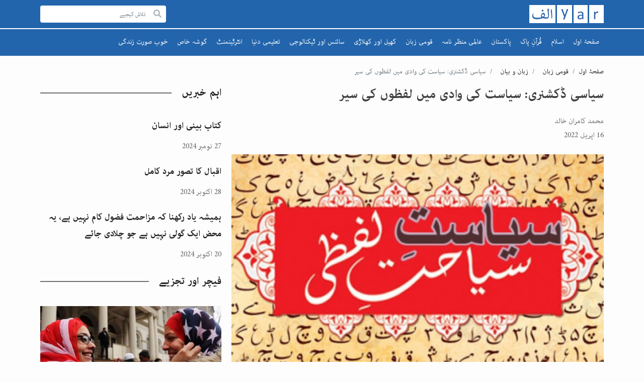

--- FILE ---
content_type: text/html; charset=UTF-8
request_url: https://www.alifyar.com/siyasat-lafzi-new-urdu-dictionary
body_size: 18600
content:

<!DOCTYPE html>
<html lang=ur>
<head>
    <script async src="https://pagead2.googlesyndication.com/pagead/js/adsbygoogle.js?client=ca-pub-7632752472801054" crossorigin="anonymous"></script>
    <meta charset="utf-8">
    <meta name="viewport" content="width=device-width, initial-scale=1, shrink-to-fit=no">

    
    	
		
    <meta name="title" content="سیاستِ لفظی: ایسے لفظوں کی کہانی جو سیاست کی نذر ہوگئے">
    <meta name="keywords" content="">
    <meta name="description" content="This article is about the story of Urdu words.">
    
    <meta property="og:url" content="https://www.alifyar.com/siyasat-lafzi-new-urdu-dictionary" />
    <meta property="og:site_name" content="AlifYar" />
    <meta property="og:type" content="article" />
    <meta property="og:title" content="سیاستِ لفظی: ایسے لفظوں کی کہانی جو سیاست کی نذر ہوگئے" />
    <meta property="og:keywords" content="" />
    <meta property="og:description" content="This article is about the story of Urdu words." />
    <meta property="og:image" content="https://www.alifyar.com/storage/images/سیاستِ لفظی_400x.jpg" />

    
    <meta name="twitter:card" content="summary_large_image" />
    <meta name="twitter:site" content="@alifyar" />
	<meta name="twitter:creator" content="AlifYar" />
    <meta name="twitter:title" content="سیاستِ لفظی: ایسے لفظوں کی کہانی جو سیاست کی نذر ہوگئے" />
    <meta name="twitter:keywords" content="" />
    <meta name="twitter:description" content="This article is about the story of Urdu words." />
    <meta name="twitter:image" content="https://www.alifyar.com/storage/images/سیاستِ لفظی_400x.jpg" />
    
    <script type="application/ld+json">
        {
          "@context": "https://schema.org",
          "@type": "NewsArticle",
          "mainEntityOfPage": {
            "@type": "WebPage",
            "@id": "https://www.alifyar.com/siyasat-lafzi-new-urdu-dictionary"
          },
          "headline": "سیاستِ لفظی: ایسے لفظوں کی کہانی جو سیاست کی نذر ہوگئے",
          "description": "This article is about the story of Urdu words.",
          "image": "https://www.alifyar.com/storage/images/سیاستِ لفظی_400x.jpg",
                    "author": {
            "url" : "https://www.alifyar.com",
            "@type": "Person",
            "name": "محمد کامران خالد"
          },
          "publisher": {
            "@type": "Organization",
            "name": "محمد کامران خالد",
            "logo": {
              "@type": "ImageObject",
              "url": "https://www.alifyar.com/default.jpg"
            }
          },
          "speakable":
          {
           "@type": "SpeakableSpecification",
           "cssSelector": [
             "h1",
             ".article-detail-desc"
             ]
           },
                    "datePublished": "2022-04-16",
          "dateModified": "2026-01-19"
        }
    </script>
    
    <script type="application/ld+json">
        {
          "@context": "https://schema.org",
          "@type": "BreadcrumbList",
          "itemListElement": [{
            "@type": "ListItem",
            "position": 1,
            "name": "صفحۂ اول",
            "item": "https://www.alifyar.com/"
          },{
            "@type": "ListItem",
            "position": 2,
            "name": "سیاسی ڈکشنری: سیاست کی وادی میں لفظوں کی سیر",
            "item": "https://www.alifyar.com/siyasat-lafzi-new-urdu-dictionary"
          }]
        }
    </script>

    <title> الف یار | سیاستِ لفظی: ایسے لفظوں کی کہانی جو سیاست کی نذر ہوگئے </title>

    
    <link rel="shortcut icon" href="https://www.alifyar.com/favicon-16x16.png" sizes="16x16" />
    <link rel="shortcut icon" href="https://www.alifyar.com/favicon-32x32.png" sizes="32x32" />

    <link rel="apple-touch-icon-precomposed" href="https://www.alifyar.com/favicon-32x32.png" />
    <link rel="canonical" href="https://www.alifyar.com/siyasat-lafzi-new-urdu-dictionary" />
    <meta name="msapplication-TileImage" content="https://www.alifyar.com/favicon-32x32.png" />
    <meta name="google-site-verification" content="P9G1K5qTBnK89JwL0SErTM2CCEYvCT7Ran_406VTEc4" />
    
    <link rel="preload" href="https://www.alifyar.com/assets/css/bootstrap.css?v=0.0.8" as="style" onload="this.onload=null;this.rel='stylesheet'">

    <noscript><link rel="stylesheet" href="https://www.alifyar.com/assets/css/bootstrap.css?v=0.0.8"></noscript>
    <link rel="preconnect" href="https://fonts.googleapis.com">
    <link rel="preconnect" href="https://fonts.gstatic.com" crossorigin>

    <link rel="prefetch" href="https://fonts.googleapis.com/css2?family=Tomorrow:wght@400;700&display=swap" onload="this.onload=null;this.rel='stylesheet'">
    <noscript><link rel="stylesheet" href="https://fonts.googleapis.com/css2?family=Tomorrow:wght@400;700&display=swap"></noscript>
    <link rel="prefetch" href="https://fonts.googleapis.com/css2?family=Roboto:wght@400;700&display=swap" onload="this.onload=null;this.rel='stylesheet'">
    <noscript><link rel="stylesheet" href="https://fonts.googleapis.com/css2?family=Roboto:wght@400;700&display=swap"></noscript>

    <link rel="preconnect" href="https://fonts.googleapis.com">
    
    <link rel="preload" href="https://www.alifyar.com/assets/css/main.css?v=0.0.8" as="style" onload="this.onload=null;this.rel='stylesheet'">

    <noscript><link rel="stylesheet" href="https://www.alifyar.com/assets/css/main.css?v=0.0.8"></noscript>
    
    
    
    
    
	<style type="text/css">
    /*! CSS Used from: https://www.alifyar.com/assets/css/bootstrap.css */
*,
:after,
:before {
    -webkit-box-sizing: border-box;
    box-sizing: border-box;
}
article,
footer,
header,
main,
nav {
    display: block;
}
body {
    margin: 0;
    font-family: Roboto, "Helvetica Neue", Arial, "Noto Sans", sans-serif, "Apple Color Emoji", "Segoe UI Emoji", "Segoe UI Symbol", "Noto Color Emoji";
    font-size: 1.125rem;
    font-weight: 400;
    line-height: 1.428;
    color: #3f3f42;
    text-align: left;
    background-color: #fdfdfd;
}
[tabindex="-1"]:focus:not(:focus-visible) {
    outline: 0 !important;
}
h1,
h2,
h3 {
    margin-top: 0;
    margin-bottom: 0.5rem;
}
.btn-primary:visited {
  color: #fff;
}
p {
    margin-top: 0;
    margin-bottom: 15px;
}
ol,
ul {
    margin-top: 0;
    margin-bottom: 1rem;
}
ul ul {
    margin-bottom: 0;
}
strong {
    font-weight: 800;
}
a {
    color: #222;
    text-decoration: none;
    background-color: transparent;
}
a:hover {
    color: black;
    text-decoration: underline;
}
img {
    vertical-align: middle;
    border-style: none;
}
button {
    border-radius: 0;
}
button:focus:not(:focus-visible) {
    outline: 0;
}
button,
input {
    margin: 0;
    font-family: inherit;
    font-size: inherit;
    line-height: inherit;
}
button,
input {
    overflow: visible;
}
button {
    text-transform: none;
}
[type="button"],
button {
    -webkit-appearance: button;
}
[type="button"]::-moz-focus-inner,
button::-moz-focus-inner {
    padding: 0;
    border-style: none;
}
[type="search"] {
    outline-offset: -2px;
    -webkit-appearance: none;
}
h1,
h2,
h3 {
    margin-bottom: 0.5rem;
    font-weight: 400;
    line-height: 1.2;
}
h1 {
    font-size: 2.8125rem;
}
h2 {
    font-size: 1.6065rem;
}
h3 {
    font-size: 1.75rem;
}
.list-unstyled {
    padding-left: 0;
    list-style: none;
}
.container {
    width: 100%;
    padding-right: 10px;
    padding-left: 10px;
    margin-right: auto;
    margin-left: auto;
}
@media (min-width: 576px) {
    .container {
        max-width: 570px;
    }
}
@media (min-width: 768px) {
    .container {
        max-width: 768px;
    }
}
@media (min-width: 992px) {
    .container {
        max-width: 992px;
    }
}
@media (min-width: 1200px) {
    .container {
        max-width: 1140px;
    }
}
.row {
    display: -webkit-box;
    display: -ms-flexbox;
    display: flex;
    -ms-flex-wrap: wrap;
    flex-wrap: wrap;
    margin-right: -10px;
    margin-left: -10px;
}
.col-12,
.col-lg-4,
.col-lg-8,
.col-xl-6 {
    position: relative;
    width: 100%;
    padding-right: 10px;
    padding-left: 10px;
}
.col-12 {
    -webkit-box-flex: 0;
    -ms-flex: 0 0 100%;
    flex: 0 0 100%;
    max-width: 100%;
}
@media (min-width: 992px) {
    .col-lg-4 {
        -webkit-box-flex: 0;
        -ms-flex: 0 0 33.3333333333%;
        flex: 0 0 33.3333333333%;
        max-width: 33.3333333333%;
    }
    .col-lg-8 {
        -webkit-box-flex: 0;
        -ms-flex: 0 0 66.6666666667%;
        flex: 0 0 66.6666666667%;
        max-width: 66.6666666667%;
    }
}
@media (min-width: 1200px) {
    .col-xl-6 {
        -webkit-box-flex: 0;
        -ms-flex: 0 0 50%;
        flex: 0 0 50%;
        max-width: 50%;
    }
}
.form-control {
    display: block;
    width: 100%;
    height: calc(1.5em + 0.75rem + 2px);
    padding: 0.375rem 0.75rem;
    font-size: 1rem;
    font-weight: 400;
    line-height: 1.5;
    color: #495057;
    background-color: #fff;
    background-clip: padding-box;
    border: 1px solid #ced4da;
    border-radius: 0.25rem;
    -webkit-transition: border-color 0.15s ease-in-out, -webkit-box-shadow 0.15s ease-in-out;
    transition: border-color 0.15s ease-in-out, -webkit-box-shadow 0.15s ease-in-out;
    transition: border-color 0.15s ease-in-out, box-shadow 0.15s ease-in-out;
    transition: border-color 0.15s ease-in-out, box-shadow 0.15s ease-in-out, -webkit-box-shadow 0.15s ease-in-out;
}
@media (prefers-reduced-motion: reduce) {
    .form-control {
        -webkit-transition: none;
        transition: none;
    }
}
.form-control::-ms-expand {
    background-color: transparent;
    border: 0;
}
.form-control:-moz-focusring {
    color: transparent;
    text-shadow: 0 0 0 #495057;
}
.form-control:focus {
    color: #495057;
    background-color: #fff;
    border-color: #80bdff;
    outline: 0;
    -webkit-box-shadow: 0 0 0 0.2rem rgba(0, 123, 255, 0.25);
    box-shadow: 0 0 0 0.2rem rgba(0, 123, 255, 0.25);
}
.form-control::-webkit-input-placeholder {
    color: #6c757d;
    opacity: 1;
}
.form-control::-moz-placeholder {
    color: #6c757d;
    opacity: 1;
}
.form-control:-ms-input-placeholder {
    color: #6c757d;
    opacity: 1;
}
.form-control::-ms-input-placeholder {
    color: #6c757d;
    opacity: 1;
}
.form-control::placeholder {
    color: #6c757d;
    opacity: 1;
}
.form-control:disabled {
    background-color: #e9ecef;
    opacity: 1;
}
.collapse:not(.show) {
    display: none;
}
.nav {
    display: -webkit-box;
    display: -ms-flexbox;
    display: flex;
    -ms-flex-wrap: wrap;
    flex-wrap: wrap;
    padding-left: 0;
    margin-bottom: 0;
    list-style: none;
}
.nav-link {
    display: block;
    padding: 0.5rem 1rem;
}
.nav-link:focus,
.nav-link:hover {
    text-decoration: none;
}
.navbar {
    position: relative;
    display: -webkit-box;
    display: -ms-flexbox;
    display: flex;
    -ms-flex-wrap: wrap;
    flex-wrap: wrap;
    -webkit-box-align: center;
    -ms-flex-align: center;
    align-items: center;
    -webkit-box-pack: justify;
    -ms-flex-pack: justify;
    justify-content: space-between;
    padding: 0.5rem 1rem;
}
.navbar-nav {
    display: -webkit-box;
    display: -ms-flexbox;
    display: flex;
    -webkit-box-orient: vertical;
    -webkit-box-direction: normal;
    -ms-flex-direction: column;
    flex-direction: column;
    padding-left: 0;
    margin-bottom: 0;
    list-style: none;
}
.navbar-collapse {
    -ms-flex-preferred-size: 100%;
    flex-basis: 100%;
    -webkit-box-flex: 1;
    -ms-flex-positive: 1;
    flex-grow: 1;
    -webkit-box-align: center;
    -ms-flex-align: center;
    align-items: center;
}
.navbar-toggler {
    padding: 0.25rem 0.75rem;
    font-size: 1.25rem;
    line-height: 1;
    background-color: transparent;
    border: 1px solid transparent;
    border-radius: 0.25rem;
}
.navbar-toggler:focus,
.navbar-toggler:hover {
    text-decoration: none;
}
@media (min-width: 992px) {
    .navbar-expand-lg {
        -webkit-box-orient: horizontal;
        -webkit-box-direction: normal;
        -ms-flex-flow: row nowrap;
        flex-flow: row nowrap;
        -webkit-box-pack: start;
        -ms-flex-pack: start;
        justify-content: flex-start;
    }
    .navbar-expand-lg .navbar-nav {
        -webkit-box-orient: horizontal;
        -webkit-box-direction: normal;
        -ms-flex-direction: row;
        flex-direction: row;
    }
    .navbar-expand-lg .navbar-collapse {
        display: -webkit-box !important;
        display: -ms-flexbox !important;
        display: flex !important;
        -ms-flex-preferred-size: auto;
        flex-basis: auto;
    }
    .navbar-expand-lg .navbar-toggler {
        display: none;
    }
}
.breadcrumb {
    display: -webkit-box;
    display: -ms-flexbox;
    display: flex;
    -ms-flex-wrap: wrap;
    flex-wrap: wrap;
    padding: 0.75rem 1rem;
    margin-bottom: 1rem;
    list-style: none;
    background-color: #e9ecef;
    border-radius: 0.25rem;
}
.breadcrumb-item + .breadcrumb-item {
    padding-left: 0.5rem;
}
.breadcrumb-item + .breadcrumb-item:before {
    float: left;
    padding-right: 0.5rem;
    color: #6c757d;
    content: "/";
}
.breadcrumb-item + .breadcrumb-item:hover:before {
    text-decoration: underline;
}
.breadcrumb-item + .breadcrumb-item:hover:before {
    text-decoration: none;
}
.breadcrumb-item.active {
    color: #6c757d;
}
.d-flex {
    display: -webkit-box !important;
    display: -ms-flexbox !important;
    display: flex !important;
}
.flex-wrap {
    -ms-flex-wrap: wrap !important;
    flex-wrap: wrap !important;
}
.justify-content-center {
    -webkit-box-pack: center !important;
    -ms-flex-pack: center !important;
    justify-content: center !important;
}
.mb-0 {
    margin-bottom: 0 !important;
}
.px-5 {
    padding-right: 0.3125rem !important;
}
.px-5 {
    padding-left: 0.3125rem !important;
}
@media (min-width: 768px) {
    .px-md-10 {
        padding-right: 0.625rem !important;
    }
    .px-md-10 {
        padding-left: 0.625rem !important;
    }
}
/*! CSS Used from: https://www.alifyar.com/assets/css/main.css?v=0.0.6 */
.nav-menu-drop ul,
.social-networks {
    margin: 0;
    padding: 0;
    list-style: none;
}
.fab,
.fas {
    -moz-osx-font-smoothing: grayscale;
    -webkit-font-smoothing: antialiased;
    display: inline-block;
    font-style: normal;
    font-variant: normal;
    text-rendering: auto;
    line-height: 1;
}
.fa-arrow-up:before {
    content: "\f062";
}
.fa-chevron-down:before {
    content: "\f078";
}
.fa-facebook-f:before {
    content: "\f39e";
}
.fa-link:before {
    content: "\f0c1";
}
.fa-search:before {
    content: "\f002";
}
.fa-search-minus:before {
    content: "\f010";
}
.fa-search-plus:before {
    content: "\f00e";
}
.fa-twitter:before {
    content: "\f099";
}
.fab {
    font-family: "Font Awesome 5 Brands";
    font-weight: 400;
}
.fas {
    font-family: "Font Awesome 5 Free";
    font-weight: 900;
}
#header {
    padding-top: 10px;
    background: #2365ac;
    color: #fff;
    position: relative;
    z-index: 99;
}
@media (max-width: 767.98px) {
    #header {
        padding-top: 8px;
    }
}
.logo {
    max-width: 120px;
    -ms-flex-negative: 0;
    flex-shrink: 0;
    line-height: 1;
}
@media (min-width: 576px) {
    .logo {
        margin-right: 16px;
    }
    .rtl .logo {
        margin: 0 0 0 16px;
    }
}
@media (min-width: 768px) {
    .logo {
        max-width: 148px;
    }
}
.navbar {
    margin-top: 10px;
    position: relative;
    padding: 0;
    z-index: 1;
    font-size: 0.9375rem;
    line-height: 1.4375rem;
    font-family: Tomorrow, "Helvetica Neue", Arial, "Noto Sans", sans-serif, "Apple Color Emoji", "Segoe UI Emoji", "Segoe UI Symbol", "Noto Color Emoji";
}
@media (max-width: 991.98px) {
    .navbar {
        margin-left: -10px;
        margin-right: -10px;
        background: #3f3f42;
        padding-left: 10px;
        padding-right: 10px;
        margin-top: 8px;
    }
}
.rtl .navbar {
    font-size: 1.1875rem;
    line-height: 1.6875rem;
    font-family: "Adobe Arabic", Roboto, "Helvetica Neue", Arial, "Noto Sans", sans-serif, "Apple Color Emoji", "Segoe UI Emoji", "Segoe UI Symbol", "Noto Color Emoji";
}
.navbar:before {
    position: absolute;
    content: "";
    top: 0;
    left: -9999px;
    right: -9999px;
    border-top: 2px solid #fff;
}
.navbar:after {
    position: absolute;
    content: "";
    left: 0;
    right: 0;
    top: 0;
    height: 34px;
    background: #2365ac;
    z-index: -1;
}
@media (min-width: 992px) {
    .navbar:after {
        background: transparent;
    }
}
.navbar .navbar-nav {
    padding: 0;
}
.navbar .navbar-nav > li {
    padding: 0;
    position: relative;
}
@media (min-width: 768px) {
    .navbar .navbar-nav > li:hover .nav-menu-drop.collapse {
        max-height: 999px;
        opacity: 1;
    }
    .navbar .navbar-nav > li:hover a:before,
    .navbar .navbar-nav > li:hover span:before {
        width: 100%;
    }
}
.navbar .navbar-nav > li > a,
.navbar .navbar-nav > li > span {
    display: block;
    color: #fff;
    padding: 14px 9px;
    position: relative;
}
.navbar .navbar-nav > li > a:hover,
.navbar .navbar-nav > li > span:hover {
    text-decoration: none;
    color: #cccccc;
}
@media (min-width: 768px) {
    .navbar .navbar-nav > li > a:hover,
    .navbar .navbar-nav > li > span:hover {
        text-decoration: none;
        color: #fff;
    }
    .navbar .navbar-nav > li > a:hover:before,
    .navbar .navbar-nav > li > span:hover:before {
        width: 100%;
        left: auto;
        right: 0;
    }
}
.navbar .navbar-nav > li > a:before,
.navbar .navbar-nav > li > span:before {
    position: absolute;
    content: "";
    left: 0;
    width: 0;
    bottom: 0;
    height: 4px;
    background: #fff;
    -webkit-transition: all 0.25s linear;
    transition: all 0.25s linear;
}
.navbar .navbar-nav .nav-drop-opener {
    position: absolute;
    right: 10px;
    top: 6px;
    font-size: 14px;
    cursor: pointer;
}
.rtl .navbar .navbar-nav .nav-drop-opener {
    left: 10px;
    right: auto;
}
@media (min-width: 768px) {
    .navbar .navbar-nav .nav-drop-opener {
        display: none;
    }
}
.navbar .navbar-nav .nav-drop-opener:hover {
    text-decoration: none;
}
.navbar .navbar-nav .nav-drop-opener:hover:before {
    display: none;
}
.search-opener {
    font-size: 16px;
    line-height: 16px;
}
.search-form .search-btn {
    font-size: 16px;
    line-height: 16px;
}
.nav-menu-drop {
    background: #38383a;
    margin: 0 -10px;
}
@media (min-width: 768px) {
    .nav-menu-drop {
        position: absolute;
        right: 0;
        top: 100%;
        width: 150px;
        background: #1f5997;
        margin: 0;
    }
}
@media (min-width: 768px) {
    .nav-menu-drop.collapse {
        display: block;
        height: auto;
        max-height: 0;
        overflow: hidden;
        opacity: 0;
        -webkit-transition: all 0.25s linear;
        transition: all 0.25s linear;
    }
}
.nav-menu-drop ul {
    padding: 10px 10px 10px 40px;
}
@media (min-width: 768px) {
    .nav-menu-drop ul {
        padding: 15px;
    }
}
.rtl .nav-menu-drop ul {
    padding: 10px 40px 10px 10px;
}
@media (min-width: 768px) {
    .rtl .nav-menu-drop ul {
        padding: 15px;
    }
}
.nav-menu-drop ul li {
    margin-bottom: 7px;
}
.nav-menu-drop ul li:last-child {
    margin-bottom: 0;
}
.nav-menu-drop ul li a {
    color: #fff;
    display: block;
}
.navbar-toggler {
    width: 29px;
    height: 21px;
    position: relative;
    display: block;
    z-index: 400;
    z-index: 10;
    margin-left: 20px;
    border: 0;
    margin: 8px 0 5px;
}
@media (min-width: 992px) {
    .navbar-toggler {
        display: none;
    }
}
.navbar-toggler:focus {
    -webkit-box-shadow: none;
    box-shadow: none;
    outline: none;
}
.navbar-toggler span,
.navbar-toggler:after,
.navbar-toggler:before {
    position: absolute;
    right: 0;
    width: 100%;
    top: 9px;
    font-size: 0;
    line-height: 0;
    content: "";
    -webkit-transition: all 0.3s ease-in-out;
    transition: all 0.3s ease-in-out;
    background: #fff;
    height: 3px;
    display: block;
    border-radius: 3px;
}
.navbar-toggler span:hover,
.navbar-toggler:after:hover,
.navbar-toggler:before:hover {
    background: #e6e6e6;
}
.navbar-toggler span {
    width: 100%;
}
.navbar-toggler:before {
    top: 1px;
}
.navbar-toggler:after {
    top: 17px;
    width: 100%;
}
.header-top {
    display: -webkit-box;
    display: -ms-flexbox;
    display: flex;
    -webkit-box-pack: center;
    -ms-flex-pack: center;
    justify-content: center;
    -webkit-box-align: center;
    -ms-flex-align: center;
    align-items: center;
    position: relative;
    z-index: 2;
    -webkit-box-pack: justify;
    -ms-flex-pack: justify;
    justify-content: space-between;
}
@media (max-width: 767.98px) {
    .header-top .search-form {
        position: absolute;
        top: -10px;
        width: 100%;
        padding-top: 32px;
        padding-bottom: 32px;
        z-index: 1;
        -webkit-transform: translateY(-100%);
        transform: translateY(-100%);
        -webkit-transition: -webkit-transform 0.25s linear;
        transition: -webkit-transform 0.25s linear;
        transition: transform 0.25s linear;
        transition: transform 0.25s linear, -webkit-transform 0.25s linear;
    }
    .header-top .search-form:before {
        position: absolute;
        content: "";
        left: -999px;
        right: -999px;
        background: #222;
        top: 0;
        height: 100%;
        z-index: -1;
    }
}
@media (min-width: 768px) {
    .header-top .search-form {
        max-width: 250px;
    }
}
.search-form {
    width: 100%;
}
.search-form .search-input {
    position: relative;
}
.search-form .form-control {
    height: 34px;
    border: 0;
    font-size: 1rem;
    line-height: 1.375rem;
    padding: 7px 40px 7px 16px;
    width: 100%;
    background: #fff;
}
.search-form .search-btn {
    position: absolute;
    padding: 0;
    right: 9px;
    top: 50%;
    -webkit-transform: translateY(-50%);
    transform: translateY(-50%);
    background: transparent;
    border: 0;
    color: #adb5bd;
    -webkit-transition: color 0.25s linear;
    transition: color 0.25s linear;
}
.search-form .search-btn:hover {
    color: #495057;
}
.search-opener {
    cursor: pointer;
}
@media (min-width: 768px) {
    .search-opener {
        display: none;
    }
}
.header-top-right {
    width: 100%;
    display: -webkit-box;
    display: -ms-flexbox;
    display: flex;
    -webkit-box-pack: end;
    -ms-flex-pack: end;
    justify-content: flex-end;
    margin-top: 8px;
}
@media (min-width: 576px) {
    .header-top-right {
        margin-top: 0;
        -webkit-box-flex: 1;
        -ms-flex-positive: 1;
        flex-grow: 1;
    }
}
@media (min-width: 768px) {
    .header-top-right {
        max-width: 400px;
        width: auto;
    }
}
.rtl {
    direction: rtl;
    text-align: right;
    font-family: "Adobe Arabic", Roboto, "Helvetica Neue", Arial, "Noto Sans", sans-serif, "Apple Color Emoji", "Segoe UI Emoji", "Segoe UI Symbol", "Noto Color Emoji";
}
.rtl h1,
.rtl h2,
.rtl h3 {
    font-weight: 700;
    font-family: "Adobe Arabic", Roboto, "Helvetica Neue", Arial, "Noto Sans", sans-serif, "Apple Color Emoji", "Segoe UI Emoji", "Segoe UI Symbol", "Noto Color Emoji";
}
.rtl .date {
    font-size: 1.25rem;
    line-height: 1.75rem;
}
.rtl h1 {
    font-size: 2rem;
    line-height: 2.625rem;
    margin-bottom: 8px;
}
@media (min-width: 768px) {
    .rtl h1 {
        margin-bottom: 16px;
    }
}
@media (min-width: 992px) {
    .rtl h1 {
        font-size: 2.25rem;
        line-height: 2.875rem;
    }
}
.rtl h2 {
    font-size: 1.625rem;
    line-height: 2.125rem;
    margin-bottom: 8px;
}
@media (min-width: 768px) {
    .rtl h2 {
        font-size: 1.8125rem;
        line-height: 2.4375rem;
        margin-bottom: 16px;
    }
}
.rtl h2:last-child {
    margin-bottom: 0;
}
.rtl h3 {
    font-size: 1.5625rem;
    line-height: 2rem;
    margin-bottom: 8px;
}
@media (min-width: 768px) {
    .rtl h3 {
        margin-bottom: 16px;
    }
}
.rtl .meta {
    font-size: 1.25rem;
    line-height: 1.75rem;
}
body.rtl {
    font-size: 1.4375rem;
    line-height: 2.0625rem;
}
@media (min-width: 768px) {
    body {
        font-size: 1rem;
        line-height: 1.5rem;
    }
}
.date {
    font-size: 14px;
}
iframe {
    display: block;
    width: 100%;
    border: 0;
}
#wrapper {
    overflow: hidden;
    min-height: 100vh;
}
img {
    max-width: 100%;
    height: auto;
}
h1 {
    font-weight: 700;
    font-size: 1.3125rem;
    line-height: 1.6875rem;
    margin-bottom: 10px;
}
@media (min-width: 768px) {
    h1 {
        margin-bottom: 16px;
        font-size: 1.375rem;
        line-height: 1.625rem;
    }
}
@media (min-width: 992px) {
    h1 {
        font-size: 1.5rem;
        line-height: 1.875rem;
    }
}
h2 {
    font-weight: 700;
    font-size: 1.25rem;
    line-height: 1.5rem;
    margin-bottom: 10px;
}
@media (min-width: 768px) {
    h2 {
        margin-bottom: 16px;
        font-size: 1.375rem;
        line-height: 1.625rem;
    }
}
h2:last-child {
    margin-bottom: 0;
}
h3 {
    font-weight: 700;
    font-size: 1rem;
    line-height: 1.3125rem;
    margin-bottom: 10px;
}
@media (min-width: 768px) {
    h3 {
        margin-bottom: 16px;
        font-weight: 700;
        font-size: 1.125rem;
        line-height: 1.4375rem;
    }
}
@media (min-width: 992px) {
    h3 {
        font-size: 1.125rem;
        line-height: 1.4375rem;
    }
}
.post-holder {
    margin-bottom: -20px;
    padding-bottom: 20px;
}
.post-holder:last-child {
    padding-bottom: 0;
}
a:visited {
    color: #6e6e73;
}
.post {
    margin-bottom: 20px;
    position: relative;
}
.post:visited a {
    color: #6e6e73;
}
.post h3 a:before {
    position: absolute;
    content: "";
    left: 0;
    top: 0;
    width: 100%;
    height: 100%;
}
.post .post-description {
    position: static;
}
.post .date {
    display: block;
    color: #6e6e73;
    margin-bottom: 10px;
}
.post .date:last-child {
    margin-bottom: 0;
}
.post .post-img {
    position: relative;
}
.post .post-img img {
    width: 100%;
}
.card-post {
    display: -webkit-box;
    display: -ms-flexbox;
    display: flex;
    -webkit-box-align: start;
    -ms-flex-align: start;
    align-items: flex-start;
}
@media (min-width: 1200px) {
    .card-post {
        display: block;
    }
}
.card-post h3 {
    margin-bottom: 10px;
}
@media (min-width: 1200px) {
    .card-post h3 {
        font-size: 1rem;
        line-height: 1.25rem;
    }
}
@media (min-width: 1200px) {
    .rtl .card-post h3 {
        font-size: 1.5625rem;
        line-height: 2.0625rem;
    }
}
.card-post .post-img {
    max-width: 152px;
    -ms-flex-negative: 0;
    flex-shrink: 0;
    width: 45%;
}
@media (min-width: 768px) {
    .card-post .post-img {
        max-width: 234px;
        width: 100%;
    }
}
@media (min-width: 992px) {
    .card-post .post-img {
        max-width: 289px;
    }
}
@media (min-width: 1200px) {
    .card-post .post-img {
        max-width: 100%;
    }
}
.card-post .post-description {
    -webkit-box-flex: 1;
    -ms-flex-positive: 1;
    flex-grow: 1;
    padding: 0 0 0 15px;
}
.rtl .card-post .post-description {
    padding: 0 15px 0 0;
}
@media (min-width: 1200px) {
    .rtl .card-post .post-description {
        padding: 15px 0;
    }
}
@media (min-width: 1200px) {
    .card-post .post-description {
        padding: 15px 0;
    }
}
.section-post-head {
    position: relative;
    color: #222;
    margin-bottom: 30px;
    padding-top: 15px;
}
@media (min-width: 576px) {
    .section-post-head {
        padding-top: 0;
    }
}
.section-post-head:before {
    content: "";
    position: absolute;
    left: 0;
    width: 100%;
    top: 0;
    height: 2px;
    background: #6e6e73;
    z-index: -1;
}
@media (min-width: 576px) {
    .section-post-head:before {
        top: 50%;
        -webkit-transform: translateY(-50%);
        transform: translateY(-50%);
    }
}
.section-post-head h2 {
    display: inline-block;
    vertical-align: top;
    padding-right: 20px;
    background: #fdfdfd;
    margin-bottom: 0;
}
.rtl .section-post-head h2 {
    padding: 0 0 0 20px;
}
@media (min-width: 992px) {
    p {
        margin-bottom: 24px;
    }
}
p:last-child {
    margin: 0;
}
.tow-columns {
    padding-top: 20px;
    padding-bottom: 20px;
}
.article-detail {
    margin-bottom: 30px;
}
.article-detail .date {
    display: block;
    margin: 0 0 16px;
    color: #6e6e73;
    font-size: 0.875rem;
    line-height: 1.25rem;
}
.rtl .article-detail .date {
    font-size: 1.25rem;
    line-height: 1.75rem;
}
@media (min-width: 768px) {
    .article-detail .date {
        margin-bottom: 24px;
    }
}
.article-detail .rating-wrap {
    margin-bottom: 15px;
}
.meta {
    margin: 0 0 15px;
    padding: 0;
    list-style: none;
    color: #6e6e73;
    font-size: 0.875rem;
    line-height: 1.25rem;
}
@media (min-width: 768px) {
    .meta {
        margin-bottom: 24px;
        font-size: 1rem;
        line-height: 1.375rem;
    }
}
.banner-img {
    margin-bottom: 16px;
    font-size: 0.875rem;
    line-height: 1.25rem;
}
@media (min-width: 768px) {
    .banner-img {
        margin-bottom: 24px;
    }
}
.rtl .banner-img {
    font-size: 1.125rem;
    line-height: 1.5rem;
}
@media (min-width: 768px) {
    .rtl .banner-img {
        font-size: 1.25rem;
        line-height: 1.625rem;
    }
}
.banner-img .img {
    margin-bottom: 7px;
    position: relative;
}
.banner-img .img img {
    width: 100%;
}
.banner-img .banner-caption {
    padding: 0 8px 0 0;
    border: solid #6e6e73;
    border-width: 0 1px 0 0;
    color: #6e6e73;
}
.content {
    margin-bottom: 30px;
}
@media (min-width: 992px) {
    .content {
        margin-bottom: 0;
    }
}
.important-news {
    margin-bottom: 40px;
}
.important-news:last-child {
    margin-bottom: 0;
}
@media (min-width: 992px) and (max-width: 1199.98px) {
    .sidebar .card-post {
        display: block;
    }
}
.sidebar .important-news .card-post .post-description {
    padding-top: 0;
    padding-bottom: 0;
}
.share-links-wrap {
    display: -webkit-box;
    display: -ms-flexbox;
    display: flex;
    -webkit-box-align: center;
    -ms-flex-align: center;
    align-items: center;
    margin-bottom: 15px;
}
.share-links-wrap .title {
    margin-right: 15px;
}
.rtl .share-links-wrap .title {
    margin-left: 15px;
    margin-right: 0;
}
.share-links {
    margin: 0 -10px 15px;
    padding: 0;
    list-style: none;
    display: -webkit-box;
    display: -ms-flexbox;
    display: flex;
    -webkit-box-align: center;
    -ms-flex-align: center;
    align-items: center;
}
.share-links:last-child {
    margin-bottom: 0;
}
.share-links li {
    padding: 0 10px;
}
.share-links .facebook {
    color: #3c5a99;
}
.share-links .facebook:hover {
    color: #2e4474;
}
.share-links .twitter {
    color: #1da1f2;
}
.share-links .twitter:hover {
    color: #0c85d0;
}
.share-links .share {
    color: #0b8a0b;
}
.share-links .share:hover {
    color: #075b07;
}
.scrollup {
    position: fixed;
    width: 40px;
    height: 40px;
    display: -webkit-box;
    display: -ms-flexbox;
    display: flex;
    -webkit-box-align: center;
    -ms-flex-align: center;
    align-items: center;
    -webkit-box-pack: center;
    -ms-flex-pack: center;
    justify-content: center;
    left: 5px;
    bottom: 5px;
    color: #fff;
    background: #2365ac;
    padding: 5px;
    font-size: 0.9375rem;
    line-height: 0.9375rem;
    z-index: 3;
    opacity: 0;
    -webkit-transition: opacity 0.25s linear;
    transition: opacity 0.25s linear;
    -webkit-box-shadow: 0 0 5px rgba(0, 0, 0, 0.2);
    box-shadow: 0 0 5px rgba(0, 0, 0, 0.2);
}
.scrollup.show {
    opacity: 1;
}
.scrollup:visited {
    color: #fff;
}
.scrollup:hover {
    text-decoration: none;
    color: #fff;
    background: #1a4c82;
}
.direction-ltr {
    direction: ltr !important;
    display: inline-block;
    vertical-align: top;
}
.nav {
    margin: 0 -2px -5px;
    padding: 0 0 20px;
}
.nav .nav-item {
    padding: 0 2px 5px;
}
.nav .nav-link {
    font-size: 1rem;
    line-height: 1.25rem;
    background: #f2f2f2;
    border-radius: 7px;
    color: #000;
    -webkit-transition: all 0.25s linear;
    transition: all 0.25s linear;
}
.rtl .nav .nav-link {
    font-size: 1.125rem;
    line-height: 1.5rem;
}
.nav .nav-link:hover {
    color: #000;
    background: #e5e5e5;
}
.rtl .article-detail-desc {
    font-size: 23px;
    line-height: 2;
}
.rtl .article-detail-desc * {
    font-family: "Adobe Arabic", Roboto, "Helvetica Neue", Arial, "Noto Sans", sans-serif, "Apple Color Emoji", "Segoe UI Emoji", "Segoe UI Symbol", "Noto Color Emoji" !important;
}
.rtl .article-detail-desc p:first-child {
    font-size: 25px !important;
    line-height: 2 !important;
    font-weight: 700;
}
.rtl .article-detail-desc p:first-child strong {
    font-size: 25px !important;
    line-height: 2 !important;
    font-weight: 700;
}
.rtl .article-detail-desc p {
    font-size: 23px !important;
    line-height: 2 !important;
}
.rtl .article-detail-desc p strong {
    font-size: 23px !important;
    line-height: 2 !important;
}
.article-detail-desc {
    font-size: 16px;
    line-height: 1.5;
}
.article-detail-desc p:first-child {
    font-size: 19px !important;
    line-height: 1.5 !important;
    font-weight: 700;
}
.article-detail-desc p:first-child strong {
    font-size: 19px !important;
    line-height: 1.5 !important;
    font-weight: 700;
}
.article-detail-desc p {
    font-size: 16px !important;
    line-height: 1.5 !important;
}
.article-detail-desc p strong {
    font-size: 16px !important;
    line-height: 2 !important;
}
.zoom-font {
    position: fixed;
    bottom: 0;
    right: 0;
    background: #3c5a99;
    color: #fff;
    padding: 1px 4px;
    width: 40px;
    height: 40px;
    display: -webkit-box;
    display: -ms-flexbox;
    display: flex;
    -webkit-box-align: center;
    -ms-flex-align: center;
    align-items: center;
    -webkit-box-pack: center;
    -ms-flex-pack: center;
    justify-content: center;
    z-index: 3;
}
@media (min-width: 768px) {
    .zoom-font {
        display: none;
    }
}
.zoom-font .sec {
    display: none;
}
.breadcrumb {
    background: transparent;
    padding: 0;
    font-size: 1.125rem;
    line-height: 1.5rem;
    margin: 0 0 10px;
}
.rtl .breadcrumb .breadcrumb-item + .breadcrumb-item:before {
    float: right;
    padding-left: 0.5rem;
}
#footer {
    background: #222;
    color: #fff;
    padding-bottom: 35px;
}
#footer a {
    color: #fff;
}
.footer-top {
    padding-top: 15px;
    padding-bottom: 15px;
    position: relative;
    z-index: 1;
    margin-bottom: 20px;
}
@media (min-width: 768px) {
    .footer-top {
        display: -webkit-box;
        display: -ms-flexbox;
        display: flex;
    }
}
.footer-top:before {
    content: "";
    position: absolute;
    top: 0;
    bottom: 0;
    left: -9999px;
    right: -9999px;
    background: #2365ac;
    z-index: -1;
}
.footer-top .social-networks {
    -webkit-box-flex: 1;
    -ms-flex-positive: 1;
    flex-grow: 1;
}
.footer-top .logo {
    margin-bottom: 15px;
}
@media (min-width: 576px) {
    .footer-top .logo {
        margin: 0 20px 0 0;
    }
    .rtl .footer-top .logo {
        margin: 0 0 0 20px;
    }
}
.social-networks {
    display: -webkit-box;
    display: -ms-flexbox;
    display: flex;
    -webkit-box-pack: end;
    -ms-flex-pack: end;
    justify-content: flex-end;
}
.social-networks li {
    padding: 3px 6px;
}
.social-networks li a {
    display: block;
    max-width: 30px;
}
.social-networks li a:hover img {
    opacity: 0.9;
}
.footer-middle {
    margin-bottom: 15px;
}
.footer-link-wrap {
    border: solid #fff;
    border-width: 1px 0;
    padding: 10px 0;
    margin-bottom: 15px;
    font-family: Tomorrow, "Helvetica Neue", Arial, "Noto Sans", sans-serif, "Apple Color Emoji", "Segoe UI Emoji", "Segoe UI Symbol", "Noto Color Emoji";
    font-size: 1rem;
    line-height: 1.4375rem;
}
.footer-link-wrap:last-child {
    margin-bottom: 0;
}
.footer-bottom {
    padding-bottom: 15px;
}
body {
    min-width: 320px;
}
/*! CSS Used fontfaces */
@font-face {
    font-family: "Roboto";
    font-style: normal;
    font-weight: 400;
    font-display: swap;
    src: url(https://fonts.gstatic.com/s/roboto/v30/KFOmCnqEu92Fr1Mu72xKOzY.woff2) format("woff2");
    unicode-range: U+0460-052F, U+1C80-1C88, U+20B4, U+2DE0-2DFF, U+A640-A69F, U+FE2E-FE2F;
}
@font-face {
    font-family: "Roboto";
    font-style: normal;
    font-weight: 400;
    font-display: swap;
    src: url(https://fonts.gstatic.com/s/roboto/v30/KFOmCnqEu92Fr1Mu5mxKOzY.woff2) format("woff2");
    unicode-range: U+0301, U+0400-045F, U+0490-0491, U+04B0-04B1, U+2116;
}
@font-face {
    font-family: "Roboto";
    font-style: normal;
    font-weight: 400;
    font-display: swap;
    src: url(https://fonts.gstatic.com/s/roboto/v30/KFOmCnqEu92Fr1Mu7mxKOzY.woff2) format("woff2");
    unicode-range: U+1F00-1FFF;
}
@font-face {
    font-family: "Roboto";
    font-style: normal;
    font-weight: 400;
    font-display: swap;
    src: url(https://fonts.gstatic.com/s/roboto/v30/KFOmCnqEu92Fr1Mu4WxKOzY.woff2) format("woff2");
    unicode-range: U+0370-03FF;
}
@font-face {
    font-family: "Roboto";
    font-style: normal;
    font-weight: 400;
    font-display: swap;
    src: url(https://fonts.gstatic.com/s/roboto/v30/KFOmCnqEu92Fr1Mu7WxKOzY.woff2) format("woff2");
    unicode-range: U+0102-0103, U+0110-0111, U+0128-0129, U+0168-0169, U+01A0-01A1, U+01AF-01B0, U+1EA0-1EF9, U+20AB;
}
@font-face {
    font-family: "Roboto";
    font-style: normal;
    font-weight: 400;
    font-display: swap;
    src: url(https://fonts.gstatic.com/s/roboto/v30/KFOmCnqEu92Fr1Mu7GxKOzY.woff2) format("woff2");
    unicode-range: U+0100-024F, U+0259, U+1E00-1EFF, U+2020, U+20A0-20AB, U+20AD-20CF, U+2113, U+2C60-2C7F, U+A720-A7FF;
}
@font-face {
    font-family: "Roboto";
    font-style: normal;
    font-weight: 400;
    font-display: swap;
    src: url(https://fonts.gstatic.com/s/roboto/v30/KFOmCnqEu92Fr1Mu4mxK.woff2) format("woff2");
    unicode-range: U+0000-00FF, U+0131, U+0152-0153, U+02BB-02BC, U+02C6, U+02DA, U+02DC, U+2000-206F, U+2074, U+20AC, U+2122, U+2191, U+2193, U+2212, U+2215, U+FEFF, U+FFFD;
}
@font-face {
    font-family: "Roboto";
    font-style: normal;
    font-weight: 700;
    font-display: swap;
    src: url(https://fonts.gstatic.com/s/roboto/v30/KFOlCnqEu92Fr1MmWUlfCRc4EsA.woff2) format("woff2");
    unicode-range: U+0460-052F, U+1C80-1C88, U+20B4, U+2DE0-2DFF, U+A640-A69F, U+FE2E-FE2F;
}
@font-face {
    font-family: "Roboto";
    font-style: normal;
    font-weight: 700;
    font-display: swap;
    src: url(https://fonts.gstatic.com/s/roboto/v30/KFOlCnqEu92Fr1MmWUlfABc4EsA.woff2) format("woff2");
    unicode-range: U+0301, U+0400-045F, U+0490-0491, U+04B0-04B1, U+2116;
}
@font-face {
    font-family: "Roboto";
    font-style: normal;
    font-weight: 700;
    font-display: swap;
    src: url(https://fonts.gstatic.com/s/roboto/v30/KFOlCnqEu92Fr1MmWUlfCBc4EsA.woff2) format("woff2");
    unicode-range: U+1F00-1FFF;
}
@font-face {
    font-family: "Roboto";
    font-style: normal;
    font-weight: 700;
    font-display: swap;
    src: url(https://fonts.gstatic.com/s/roboto/v30/KFOlCnqEu92Fr1MmWUlfBxc4EsA.woff2) format("woff2");
    unicode-range: U+0370-03FF;
}
@font-face {
    font-family: "Roboto";
    font-style: normal;
    font-weight: 700;
    font-display: swap;
    src: url(https://fonts.gstatic.com/s/roboto/v30/KFOlCnqEu92Fr1MmWUlfCxc4EsA.woff2) format("woff2");
    unicode-range: U+0102-0103, U+0110-0111, U+0128-0129, U+0168-0169, U+01A0-01A1, U+01AF-01B0, U+1EA0-1EF9, U+20AB;
}
@font-face {
    font-family: "Roboto";
    font-style: normal;
    font-weight: 700;
    font-display: swap;
    src: url(https://fonts.gstatic.com/s/roboto/v30/KFOlCnqEu92Fr1MmWUlfChc4EsA.woff2) format("woff2");
    unicode-range: U+0100-024F, U+0259, U+1E00-1EFF, U+2020, U+20A0-20AB, U+20AD-20CF, U+2113, U+2C60-2C7F, U+A720-A7FF;
}
@font-face {
    font-family: "Roboto";
    font-style: normal;
    font-weight: 700;
    font-display: swap;
    src: url(https://fonts.gstatic.com/s/roboto/v30/KFOlCnqEu92Fr1MmWUlfBBc4.woff2) format("woff2");
    unicode-range: U+0000-00FF, U+0131, U+0152-0153, U+02BB-02BC, U+02C6, U+02DA, U+02DC, U+2000-206F, U+2074, U+20AC, U+2122, U+2191, U+2193, U+2212, U+2215, U+FEFF, U+FFFD;
}
@font-face {
    font-family: "Font Awesome 5 Brands";
    font-style: normal;
    font-weight: 400;
    font-display: block;
    src: url("https://www.alifyar.com/assets/fonts/fa-brands-400.eot");
    src: url("https://www.alifyar.com/assets/fonts/fa-brands-400.eot#iefix") format("embedded-opentype"), url("https://www.alifyar.com/assets/fonts/fa-brands-400.woff2") format("woff2"),
        url("https://www.alifyar.com/assets/fonts/fa-brands-400.woff") format("woff"), url("https://www.alifyar.com/assets/fonts/fa-brands-400.ttf") format("truetype"),
        url("https://www.alifyar.com/assets/fonts/fa-brands-400.svg#fontawesome") format("svg");
}
@font-face {
    font-family: "Font Awesome 5 Free";
    font-style: normal;
    font-weight: 400;
    font-display: block;
    src: url("https://www.alifyar.com/assets/fonts/fa-regular-400.eot");
    src: url("https://www.alifyar.com/assets/fonts/fa-regular-400.eot#iefix") format("embedded-opentype"), url("https://www.alifyar.com/assets/fonts/fa-regular-400.woff2") format("woff2"),
        url("https://www.alifyar.com/assets/fonts/fa-regular-400.woff") format("woff"), url("https://www.alifyar.com/assets/fonts/fa-regular-400.ttf") format("truetype"),
        url("https://www.alifyar.com/assets/fonts/fa-regular-400.svg#fontawesome") format("svg");
}
@font-face {
    font-family: "Font Awesome 5 Free";
    font-style: normal;
    font-weight: 900;
    font-display: block;
    src: url("https://www.alifyar.com/assets/fonts/fa-solid-900.eot");
    src: url("https://www.alifyar.com/assets/fonts/fa-solid-900.eot#iefix") format("embedded-opentype"), url("https://www.alifyar.com/assets/fonts/fa-solid-900.woff2") format("woff2"),
        url("https://www.alifyar.com/assets/fonts/fa-solid-900.woff") format("woff"), url("https://www.alifyar.com/assets/fonts/fa-solid-900.ttf") format("truetype"),
        url("https://www.alifyar.com/assets/fonts/fa-solid-900.svg#fontawesome") format("svg");
}
@font-face {
    font-family: "Tomorrow";
    font-style: normal;
    font-weight: 400;
    font-display: swap;
    src: url(https://fonts.gstatic.com/s/tomorrow/v15/WBLmrETNbFtZCeGqgRXce2DwLQ.woff2) format("woff2");
    unicode-range: U+0100-024F, U+0259, U+1E00-1EFF, U+2020, U+20A0-20AB, U+20AD-20CF, U+2113, U+2C60-2C7F, U+A720-A7FF;
}
@font-face {
    font-family: "Tomorrow";
    font-style: normal;
    font-weight: 400;
    font-display: swap;
    src: url(https://fonts.gstatic.com/s/tomorrow/v15/WBLmrETNbFtZCeGqgRXSe2A.woff2) format("woff2");
    unicode-range: U+0000-00FF, U+0131, U+0152-0153, U+02BB-02BC, U+02C6, U+02DA, U+02DC, U+2000-206F, U+2074, U+20AC, U+2122, U+2191, U+2193, U+2212, U+2215, U+FEFF, U+FFFD;
}
@font-face {
    font-family: "Tomorrow";
    font-style: normal;
    font-weight: 700;
    font-display: swap;
    src: url(https://fonts.gstatic.com/s/tomorrow/v15/WBLhrETNbFtZCeGqgR1pXnXBDMWRiQ.woff2) format("woff2");
    unicode-range: U+0100-024F, U+0259, U+1E00-1EFF, U+2020, U+20A0-20AB, U+20AD-20CF, U+2113, U+2C60-2C7F, U+A720-A7FF;
}
@font-face {
    font-family: "Tomorrow";
    font-style: normal;
    font-weight: 700;
    font-display: swap;
    src: url(https://fonts.gstatic.com/s/tomorrow/v15/WBLhrETNbFtZCeGqgR1pXnXPDMU.woff2) format("woff2");
    unicode-range: U+0000-00FF, U+0131, U+0152-0153, U+02BB-02BC, U+02C6, U+02DA, U+02DC, U+2000-206F, U+2074, U+20AC, U+2122, U+2191, U+2193, U+2212, U+2215, U+FEFF, U+FFFD;
}
@font-face {
    font-family: "Adobe Arabic";
    src: url("https://www.alifyar.com/assets/fonts/AdobeArabic-Bold.eot");
    src: url("https://www.alifyar.com/assets/fonts/AdobeArabic-Bold.eot#iefix") format("embedded-opentype"), url("https://www.alifyar.com/assets/fonts/AdobeArabic-Bold.woff2") format("woff2"),
        url("https://www.alifyar.com/assets/fonts/AdobeArabic-Bold.woff") format("woff"), url("https://www.alifyar.com/assets/fonts/AdobeArabic-Bold.ttf") format("truetype"),
        url("https://www.alifyar.com/assets/fonts/AdobeArabic-Bold.svg#AdobeArabic-Bold") format("svg");
    font-weight: bold;
    font-style: normal;
    font-display: swap;
}
@font-face {
    font-family: "Adobe Arabic";
    src: url("https://www.alifyar.com/assets/fonts/AdobeArabic-Regular.eot");
    src: url("https://www.alifyar.com/assets/fonts/AdobeArabic-Regular.eot#iefix") format("embedded-opentype"), url("https://www.alifyar.com/assets/fonts/AdobeArabic-Regular.woff2") format("woff2"),
        url("https://www.alifyar.com/assets/fonts/AdobeArabic-Regular.woff") format("woff"), url("https://www.alifyar.com/assets/fonts/AdobeArabic-Regular.ttf") format("truetype"),
        url("https://www.alifyar.com/assets/fonts/AdobeArabic-Regular.svg#AdobeArabic-Regular") format("svg");
    font-weight: normal;
    font-style: normal;
    font-display: swap;
}

	</style>
    

    
    <script>
    window.dataLayer = window.dataLayer || [];
    function gtag(){dataLayer.push(arguments);}
    gtag('js', new Date());

    gtag('config', 'UA-207131803-1');
    </script>
    <script>
        window.dataLayer = window.dataLayer || [];
        function gtag(){dataLayer.push(arguments);}
        gtag('js', new Date());
        gtag('config', 'G-N9TG4H0FK4');
    </script>   
    
    <script>
        setTimeout(() => {
            loadScript('https://cdn.onesignal.com/sdks/OneSignalSDK.js');
            loadScript('https://www.googletagmanager.com/gtag/js?id=G-N9TG4H0FK4');
            loadScript('https://www.googletagmanager.com/gtag/js?id=UA-207131803-1');
        },6000);

        function loadScript(url) {
            // Get the head tag
            var body_ID = document.getElementsByTagName("body")[0];
            // Create script element       
            var script_element = document.createElement('script');
            // Set the script type to JavaScript
            script_element.type = 'text/javascript';
            script_element.defer = true;
            // External JS file
            script_element.src = url;
            body_ID.appendChild(script_element);
        }
    </script>
    <script async>
        window.OneSignal = window.OneSignal || [];
        OneSignal.push(function() {
        OneSignal.init({
            appId: "5e3b5814-871b-4f8d-96eb-91cd2ad94435",
        });
        });
    </script> 
</head>
<body class="rtl">
    <div id="wrapper">

        
        <header id="header">
	<div class="container">
		<div class="header-top">
			<div class="logo">
				<a href="https://www.alifyar.com"><img width="148" height="36" src="https://www.alifyar.com/assets/images/AlifYarLogo.svg" alt="alif yar"></a>
			</div>
			<div class="header-top-right">
			
				<div class="search-form">
					<div class="search-input">
						<input class="form-control input-search" type="search" value=""  placeholder="تلاش کیجیے">
						<button class="search-btn global-search" aria-label="Justify"><i class="fas fa-search"></i></button>
					</div>
				</div>
				
			</div>
			
		</div>
		<nav class="navbar navbar-expand-lg navbar-red ">
			<button class="navbar-toggler" type="button" data-toggle="collapse" data-target="#main-nav" aria-expanded="false" aria-label="Justify">
				<span></span>
			</button>
            <span class="search-opener"><i class="fas fa-search"></i></span>
			<div class="collapse navbar-collapse" id="main-nav">
				<ul class="navbar-nav list-unstyled">
					<li class=""><a href="https://www.alifyar.com">صفحۂ اول</a></li>
					
																	<li class="header-li-islam-deen ">
							<a href="https://www.alifyar.com/islam-deen">اسلام</a>
															<span class="nav-drop-opener" href="javascript:void(0);"><i class="fas fa-chevron-down"></i></span>
								<div class="collapse nav-menu-drop" >
									<ul>
																															<li class="">
												<a href="https://www.alifyar.com/tareekh-e-islam">تاریخ اسلام</a>
											</li>
																					<li class="">
												<a href="https://www.alifyar.com/Ramada-Kareem">رمضان کریم</a>
											</li>
																			</ul>
								</div>
													</li>
													
							<li class="">
								<span href="javascript:void(0);">قُرآنِ پاک</span>
								<span class="nav-drop-opener"><i class="fas fa-chevron-down"></i></span>
								<div class="collapse nav-menu-drop">
									<ul>
										<li class=""><a href="https://www.alifyar.com/quran/chapters">سورہ</a></li>
										<li class=""><a href="https://www.alifyar.com/quran/juzs">سپارہ</a></li>
									</ul>
								</div>
							</li>
							
																							<li class="header-li-pakistan ">
							<a href="https://www.alifyar.com/pakistan">پاکستان</a>
													</li>
																							<li class="header-li-world ">
							<a href="https://www.alifyar.com/world">عالمی منظر نامہ</a>
															<span class="nav-drop-opener" href="javascript:void(0);"><i class="fas fa-chevron-down"></i></span>
								<div class="collapse nav-menu-drop" >
									<ul>
																															<li class="">
												<a href="https://www.alifyar.com/afghanistan">افغانستان</a>
											</li>
																					<li class="">
												<a href="https://www.alifyar.com/aalmi-manzar-nama-mashriq-e-wusta">مشرق وسطیٰ</a>
											</li>
																					<li class="">
												<a href="https://www.alifyar.com/aalmi-manzar-nama-europe">یورپ</a>
											</li>
																			</ul>
								</div>
													</li>
																							<li class="header-li-quomi-zaban ">
							<a href="https://www.alifyar.com/quomi-zaban">قومی زبان</a>
															<span class="nav-drop-opener" href="javascript:void(0);"><i class="fas fa-chevron-down"></i></span>
								<div class="collapse nav-menu-drop" >
									<ul>
																					<li class=""><a href="https://www.alifyar.com/authors">شعرا</a></li>
																															<li class="">
												<a href="https://www.alifyar.com/article">مضمون</a>
											</li>
																					<li class="">
												<a href="https://www.alifyar.com/story">افسانہ</a>
											</li>
																					<li class="">
												<a href="https://www.alifyar.com/latiife">ادبی لطائف</a>
											</li>
																					<li class="">
												<a href="https://www.alifyar.com/urdu-language-correction">زبان و بیان</a>
											</li>
																					<li class="">
												<a href="https://www.alifyar.com/poetry">شاعری</a>
											</li>
																					<li class="">
												<a href="https://www.alifyar.com/urdu-writers-and-poets">تذکرہ</a>
											</li>
																			</ul>
								</div>
													</li>
																							<li class="header-li-sport ">
							<a href="https://www.alifyar.com/sport">کھیل اور کھلاڑی</a>
													</li>
																							<li class="header-li-science ">
							<a href="https://www.alifyar.com/science">سائنس اور ٹیکنالوجی</a>
													</li>
																							<li class="header-li-teleemi-dunya ">
							<a href="https://www.alifyar.com/teleemi-dunya">تعلیمی دنیا</a>
													</li>
																							<li class="header-li-entertainment ">
							<a href="https://www.alifyar.com/entertainment">انٹرٹینمنٹ</a>
													</li>
																							<li class="header-li-special-feature ">
							<a href="https://www.alifyar.com/special-feature">گوشہ خاص</a>
															<span class="nav-drop-opener" href="javascript:void(0);"><i class="fas fa-chevron-down"></i></span>
								<div class="collapse nav-menu-drop" >
									<ul>
																															<li class="">
												<a href="https://www.alifyar.com/lUUA5cnNl0CzjpQ">رحمۃ للعالمینﷺ</a>
											</li>
																					<li class="">
												<a href="https://www.alifyar.com/quaid-e-azam">قائد اعظم</a>
											</li>
																					<li class="">
												<a href="https://www.alifyar.com/yaum-e-Pakistan">یوم پاکستان</a>
											</li>
																					<li class="">
												<a href="https://www.alifyar.com/iqbal">اقبالؒ</a>
											</li>
																			</ul>
								</div>
													</li>
																							<li class="header-li-beautiful-life ">
							<a href="https://www.alifyar.com/beautiful-life">خوب صورت زندگی</a>
															<span class="nav-drop-opener" href="javascript:void(0);"><i class="fas fa-chevron-down"></i></span>
								<div class="collapse nav-menu-drop" >
									<ul>
																															<li class="">
												<a href="https://www.alifyar.com/sehat-o-tandarusti">صحت اور تندرستی</a>
											</li>
																					<li class="">
												<a href="https://www.alifyar.com/taleem-o-tarbiyat">تعلیم و تربیت</a>
											</li>
																					<li class="">
												<a href="https://www.alifyar.com/PBSKiagAGyIov3h">پھول اور تارے</a>
											</li>
																			</ul>
								</div>
													</li>
											
					
				
						
					

					

					

					
					
					
					

				</ul>
			</div>
		</nav>
	</div>
</header>


        
        <main>
            	
		
	<div class="tow-columns">
		<div class="container">
            <ol class="breadcrumb ">
                <li class="breadcrumb-item"><a href="https://www.alifyar.com" class="default-color">صفحۂ اول</a></li>
                                                            <li class="breadcrumb-item"><a href="https://www.alifyar.com/quomi-zaban">قومی زبان</a></li>
                                            <li class="breadcrumb-item"><a href="https://www.alifyar.com/urdu-language-correction">زبان و بیان</a></li>
                                    <li class="breadcrumb-item active">سیاسی ڈکشنری: سیاست کی وادی میں لفظوں کی سیر</li>
            </ol>
			<div class="row">
				<div class="col-12 col-lg-8 content">
					<article class="article-detail">
						<h1>سیاسی ڈکشنری: سیاست کی وادی میں لفظوں کی سیر</h1>
						<ul class="meta">
							                                                            <li><a href="https://www.alifyar.com/authors/muhammad-kamran-khalid/articles" >محمد کامران خالد</a></li>
														<li><time class="date" datetime="2021-02-10">16 اپریل 2022</time></li>
                                                        						</ul>
																				<div class="banner-img">
								<div class="img">
									<img data-src="https://www.alifyar.com/storage/images/سیاستِ لفظی_400x.jpg" height="436" width="740"  src="https://www.alifyar.com/storage/images/سیاستِ لفظی_400x.jpg" alt="">
																	</div>
								<div class="banner-caption">
									<p></p>
								</div>
							</div>
												
						<div class="share-links-wrap">
                                                    <strong class="title">شیئر کریں</strong>
							<ul class="share-links">
								<li>
									<a class="facebook" data-toggle="tooltip" aria-label="facebook" title="Share on Facebook" target="_blank" href="https://www.facebook.com/sharer/sharer.php?u=https://www.alifyar.com/siyasat-lafzi-new-urdu-dictionary&text=سیاستِ لفظی: ایسے لفظوں کی کہانی جو سیاست کی نذر ہوگئے"><i class="fab fa-facebook-f"></i></a>
								</li>
								<li>
									<a class="twitter" data-toggle="tooltip" aria-label="twitter" title="Share on Twitter" target="_blank" href="https://twitter.com/intent/tweet?url=https://www.alifyar.com/siyasat-lafzi-new-urdu-dictionary&text=سیاستِ لفظی: ایسے لفظوں کی کہانی جو سیاست کی نذر ہوگئے"><i class="fab fa-twitter"></i></a>
								</li>
								<li>
									<a class="share article-share-copy" aria-label="tooltip" data-toggle="tooltip" title="Click to Copy URL" data-url="https://www.alifyar.com/siyasat-lafzi-new-urdu-dictionary" href="javascript:;">
										<i class="fas fa-link"></i>
									</a>
								</li>
							</ul>
						</div>
						
						<div class="article-detail-desc">
																								<p dir="RTL" style="margin-bottom:14px; text-align:right"><strong><span style="font-size:11pt"><span style="direction:rtl"><span style="unicode-bidi:embed"><span style="line-height:115%"><span style="font-family:Calibri,&quot;sans-serif&quot;"><span lang="AR-SA" style="font-size:12.0pt"><span style="line-height:115%"><span style="font-family:&quot;Jameel Noori Nastaleeq&quot;"><span style="color:black">لسانیات کی بحث میں کہا جاتا ہے آواز سے حرف اور&nbsp; حرف سے لفظ بنتا ہے۔ لیکن یہ سفر اتنا آسان نہیں ہوتا۔۔۔آگ کا دریا ہے اور ڈوب کرجانےکے مترادف ہے۔ہر لفظ&nbsp; طویل سفر کرتے موجودہ صورت تک پہنچتا ہے۔لیکن یہ سفر یہاں بھی ختم ہونے کا نام نہیں لیتا۔ آج ہمارا مقصد کوئی دقیق لسانی بحث کرنا نہیں ہے۔آج چند ایسے الفاظ کا تذکرہ کریں گے جو سیاسی وسماجی مباحث&nbsp; میں&nbsp; &nbsp;&nbsp;بہت اہم ہیں&nbsp; لیکن احتیاط نہ برتی جائے&nbsp; تو &quot;سیاست&quot; کی نذر ہوسکتے ہیں۔</span></span></span></span> </span></span></span></span></span></strong></p>

<p dir="RTL" style="margin-bottom:14px; text-align:right"><span style="font-size:11pt"><span style="direction:rtl"><span style="unicode-bidi:embed"><span style="line-height:115%"><span style="font-family:Calibri,&quot;sans-serif&quot;"><span lang="AR-SA" style="font-size:12.0pt"><span style="line-height:115%"><span style="font-family:&quot;Jameel Noori Nastaleeq&quot;"><span style="color:black">&nbsp;(ڈس کلیمر: اس تحریر یا بحث کا قطعی طور سیاست سے کوئی تعلق نہیں ہے۔ اگر کسی اس تحریر کا ناجائز فائدہ اٹھاتے ہوئے کوئی سیاسی رنگ دینے کی کوشش کی تو نتائج کا خود ذمہ دار ہوگا۔)</span></span></span></span></span></span></span></span></span></p>

<p dir="RTL" style="margin-bottom:14px; text-align:right"><span style="font-size:11pt"><span style="direction:rtl"><span style="unicode-bidi:embed"><span style="line-height:115%"><span style="font-family:Calibri,&quot;sans-serif&quot;"><span lang="AR-SA" style="font-size:12.0pt"><span style="line-height:115%"><span style="font-family:&quot;Jameel Noori Nastaleeq&quot;"><span style="color:black">چلیے آغاز ہی سیاست سے کرتے ہیں یعنی لفظ &quot;سیاست&quot; سے</span></span></span></span></span></span></span></span></span></p>

<p dir="RTL" style="margin-bottom:14px; text-align:right"><strong><span style="font-size:11pt"><span style="direction:rtl"><span style="unicode-bidi:embed"><span style="line-height:115%"><span style="font-family:Calibri,&quot;sans-serif&quot;"><span lang="AR-SA" style="font-size:12.0pt"><span style="line-height:115%"><span style="font-family:&quot;Jameel Noori Nastaleeq&quot;"><span style="color:black">سیاست</span></span></span></span></span></span></span></span></span></strong></p>

<p dir="RTL" style="margin-bottom:14px; text-align:right"><span style="font-size:11pt"><span style="direction:rtl"><span style="unicode-bidi:embed"><span style="line-height:115%"><span style="font-family:Calibri,&quot;sans-serif&quot;"><span lang="AR-SA" style="font-size:12.0pt"><span style="line-height:115%"><span style="font-family:&quot;Jameel Noori Nastaleeq&quot;"><span style="color:black">ویسے تو لفظ &quot;سیاست&quot; بھی در اصل غیر سیاسی ہے۔&nbsp;&nbsp; یعنی الفاظ از خود کوئی ایجنڈا یا ارادہ&nbsp; نہیں رکھتے۔ ان کے استعمال&nbsp;&nbsp; کا موقع و محل اور مقصد انھیں کوئی مخصوص مفہوم عطا کرتے ہیں۔</span></span></span></span></span></span></span></span></span></p>

<p dir="RTL" style="margin-bottom:14px; text-align:right"><span style="font-size:11pt"><span style="direction:rtl"><span style="unicode-bidi:embed"><span style="line-height:115%"><span style="font-family:Calibri,&quot;sans-serif&quot;"><span lang="AR-SA" style="font-size:12.0pt"><span style="line-height:115%"><span style="font-family:&quot;Jameel Noori Nastaleeq&quot;"><span style="color:black">آئیے&nbsp; &nbsp;&nbsp;لفظ&nbsp; سیاست کا &quot;لُغت&quot; کی روشنی میں مفہوم جناب احمد حاطب صدیقی کی زبانی ملاحظہ کرتے ہیں: &nbsp;</span></span></span></span></span></span></span></span></span></p>

<p dir="RTL" style="margin-bottom:14px; margin-left:20px; margin-right:9px; text-align:right"><span style="font-size:11pt"><span style="direction:rtl"><span style="unicode-bidi:embed"><span style="line-height:115%"><span style="font-family:Calibri,&quot;sans-serif&quot;"><span dir="LTR" style="font-size:12.0pt"><span style="line-height:115%"><span style="font-family:&quot;Jameel Noori Nastaleeq&quot;"><span style="color:black">&quot;</span></span></span></span><span lang="AR-SA" style="font-size:12.0pt"><span style="line-height:115%"><span style="font-family:&quot;Jameel Noori Nastaleeq&quot;"><span style="color:black">&quot;زمانہ بدلنے کے ساتھ ساتھ لفظ &rsquo;سیاست&lsquo; کے مفاہیم بھی بدلتے چلے گئے۔&rsquo;سیاست&lsquo; عربی مصدر &rsquo;&rsquo;سَاسَ یَسُوسُ&lsquo;&lsquo; سے مشتق ہے۔ اس کا لفظی مطلب ہے: دیکھ بھال رکھنا اور سَدھانا۔تربیت دینا، سکھانا، راہ پر لانا، مانوس کرنا، اپنے آپ سے کسی جانور کو ہِلا لینا۔ اس فن کے ماہر کو &rsquo;سائس&lsquo; یا &rsquo;سائیس&lsquo; کہا گیا۔ اب بچارے سائیس کا کام صرف گھوڑے سَدھانا رہ گیا ہے۔ &rsquo;ہارس ٹریڈنگ&lsquo; یعنی گھوڑوں کی تجارت بھی شاید سیاست کاحصہ اسی وجہ سے بنی ہو۔مگر اس کام کو حقیر نہ جانیے۔ اچھا سائیس وہی ہوتا ہے جو جانوروں کی عادات، اُن کی فطرت، اُن کی جبلت اور اُن کی نفسیات کا اچھی طرح علم رکھتا ہو۔ اُن پر حکم چلا سکتا ہو۔ یہ جانتا ہو کہ کس وقت کس جانور سے کس طرح پیش آنا ہے۔ بِدکا ہوا جانور کیسے قابو میں آئے گا اور سست جانور کس ترکیب سے تیزگام ہو جائے گا۔ </span></span></span></span></span></span></span></span></span></p>

<p dir="RTL" style="margin-bottom:14px; margin-left:20px; margin-right:9px; text-align:right"><span style="font-size:11pt"><span style="direction:rtl"><span style="unicode-bidi:embed"><span style="line-height:115%"><span style="font-family:Calibri,&quot;sans-serif&quot;"><span lang="AR-SA" style="font-size:12.0pt"><span style="line-height:115%"><span style="font-family:&quot;Jameel Noori Nastaleeq&quot;"><span style="color:black">ایسی ہی صفات کی موجودگی قوموں کی پیشوائی کرنے والوں میں بھی ضروری سمجھی گئی۔ عوام کی تربیت اور ان کی راہ نمائی کرنا، ان کی دیکھ بھال رکھنا، ان کی نفسیات کو سمجھتے ہوئے ان سے برتاؤ کرنا اور ان کی حفاظت و نگہبانی کرنا بھی ایک سائیسی عمل یعنی &rsquo;سیاست&lsquo; کہلایا۔ گویا سیاست کرنے والے کو دانا، زیرک، معاملہ فہم، مُدَبِّر (یعنی اچھی تدبیر کرنے والا) اور ماہر نفسیات ہونا چاہیے۔ تب ہی وہ اپنی قوم کی اچھی رہنمائی کرسکتا ہے۔&quot;</span></span></span></span><span dir="LTR" style="font-size:12.0pt"><span style="line-height:115%"><span style="font-family:&quot;Jameel Noori Nastaleeq&quot;"><span style="color:black">&quot;</span></span></span></span></span></span></span></span></span></p>

<p dir="RTL" style="margin-bottom:14px; text-align:right"><span style="font-size:11pt"><span style="direction:rtl"><span style="unicode-bidi:embed"><span style="line-height:115%"><span style="font-family:Calibri,&quot;sans-serif&quot;"><span lang="AR-SA" style="font-size:12.0pt"><span style="line-height:115%"><span style="font-family:&quot;Jameel Noori Nastaleeq&quot;"><span style="color:black">سیاست کی اتنی خوب صورت وضاحت سے متاثر ہوکر ہم نے بھی &quot;سیاست دان&quot; کہلوانے کا اعلان کرنے کے ارادے سے کل سیاست کا یہ مفہوم زوجہ محترمہ کے سامنے گوش گزار کیا تو فرمانے لگیں کہ آپ بھی سیاسی بیانات دینے میں مہارت رکھتے ہیں۔ اس لَغوی مفہوم سے مجھے متاثر کرنے کی کوشش مت کی جیے۔(اہلیہ محترمہ کی اصلاح کی ناکام کوشش فرمائی کہ یہ لَغوی نہیں لُغوی درست تلفظ ہے۔۔۔جوابی حملہ فرماتے ہوئے کہتی ہیں کہ آپ سے لَغو حرکات و گفتگو کے سوا کسی خیر کی توقع نہیں ہوتی</span></span></span></span><span lang="ER" style="font-size:12.0pt"><span style="line-height:115%"><span style="font-family:&quot;Jameel Noori Nastaleeq&quot;"><span style="color:black">&nbsp; ۔)</span></span></span></span></span></span></span></span></span></p>

<p dir="RTL" style="margin-bottom:14px; text-align:right"><strong><span style="font-size:11pt"><span style="direction:rtl"><span style="unicode-bidi:embed"><span style="line-height:115%"><span style="font-family:Calibri,&quot;sans-serif&quot;"><span lang="AR-SA" style="font-size:12.0pt"><span style="line-height:115%"><span style="font-family:&quot;Jameel Noori Nastaleeq&quot;"><span style="color:black">مداخلت اور سازش&nbsp;&nbsp; کی باریکیاں</span></span></span></span></span></span></span></span></span></strong></p>

<p dir="RTL" style="margin-bottom:14px; text-align:right"><span style="font-size:11pt"><span style="direction:rtl"><span style="unicode-bidi:embed"><span style="line-height:115%"><span style="font-family:Calibri,&quot;sans-serif&quot;"><span lang="AR-SA" style="font-size:12.0pt"><span style="line-height:115%"><span style="font-family:&quot;Jameel Noori Nastaleeq&quot;"><span style="color:black">ہم بات کررہے تھے سیاست کی،آج کل پاکستان کی سیاست میں دو الفاظ مداخلت اور سازش پر کافی بحث،جملے بازی اور لطائف &quot;گھڑے&quot; جارہے ہیں۔البتہ یہاں ہم ان دولفظوں کی لُغت کے اعتبار سے باریکیوں کو واضح کرنے کی کوشش کریں گے۔ ماہر تعلیم اور پاکستانی تنظیم اساتذہ برائے تدریس اردو (پتا بتا) کے بانی جناب طاہر جاوید&nbsp; سے جب ان لفظوں بارے استفسار کیا گیا تو فرماتے ہیں: </span></span></span></span></span></span></span></span></span></p>

<p dir="RTL" style="margin-bottom:14px; text-align:right"><span style="font-size:11pt"><span style="direction:rtl"><span style="unicode-bidi:embed"><span style="line-height:115%"><span style="font-family:Calibri,&quot;sans-serif&quot;"><span lang="AR-SA" style="font-size:12.0pt"><span style="line-height:115%"><span style="font-family:&quot;Jameel Noori Nastaleeq&quot;"><span style="color:black">مداخلت</span></span></span></span><span lang="ER" style="font-size:12.0pt"><span style="line-height:115%"><span style="font-family:&quot;Jameel Noori Nastaleeq&quot;"><span style="color:black">:</span></span></span></span><span lang="AR-SA" style="font-size:12.0pt"><span style="line-height:115%"><span style="font-family:&quot;Jameel Noori Nastaleeq&quot;"><span style="color:black">اردو میں مداخلت&nbsp;&nbsp; کا&nbsp;&nbsp; لفظ&nbsp;&nbsp; عام طور پر نیوٹرل رہتا ہے۔ مداخلت&nbsp; جائز&nbsp;&nbsp; بھی ہو سکتی اور بے جا بھی۔&nbsp; جب بے جا ہو تو اسے&nbsp; &quot; دخل اندازی&quot;&nbsp; کہا جاتا&nbsp;&nbsp; ہے&nbsp;&nbsp; &nbsp;۔&nbsp;&nbsp; مگرسیاسی اصطلاح کے طور پر یہ لفظ ایک واضح منفی مفہوم رکھتا &nbsp;ہے:</span></span></span></span></span></span></span></span></span></p>

<p dir="RTL" style="margin-bottom:14px; text-align:right"><span style="font-size:11pt"><span style="direction:rtl"><span style="unicode-bidi:embed"><span style="line-height:115%"><span style="font-family:Calibri,&quot;sans-serif&quot;"><span lang="AR-SA" style="font-size:12.0pt"><span style="line-height:115%"><span style="font-family:&quot;Jameel Noori Nastaleeq&quot;"><span style="color:black">1۔کسی ایک ملک کی طرف سے دوسرے ملک کی سیاست میں&nbsp; مداخلت&nbsp; سازش کے تحت بھی ہو سکتی ہے۔&nbsp; کسی سازش کا نقطہء آغاز بھی ہو سکتی ہے اور سازش کا &quot; فائنل راونڈ&quot; بھی ہو سکتی ہے۔</span></span></span></span></span></span></span></span></span></p>

<p dir="RTL" style="margin-bottom:14px; text-align:right"><span style="font-size:11pt"><span style="direction:rtl"><span style="unicode-bidi:embed"><span style="line-height:115%"><span style="font-family:Calibri,&quot;sans-serif&quot;"><span lang="AR-SA" style="font-size:12.0pt"><span style="line-height:115%"><span style="font-family:&quot;Jameel Noori Nastaleeq&quot;"><span style="color:black">2۔مداخلت ایک طویل المیعاد حکمت عملی کے تحت بھی ہو سکتی ہے۔مد</span></span></span></span><span lang="ER" style="font-size:12.0pt"><span style="line-height:115%"><span style="font-family:&quot;Jameel Noori Nastaleeq&quot;"><span style="color:black">اخلت&nbsp;&nbsp; کے لیے&nbsp;&nbsp; سازش&nbsp;&nbsp;&nbsp; کرنا ضروری نہیں۔&nbsp; کوئی بھی&nbsp;&nbsp; طاقتور&nbsp;&nbsp; قوم&nbsp;&nbsp; حسب ضرورت&nbsp;&nbsp;&nbsp;&nbsp; کسی کمزور قوم&nbsp;&nbsp; پر علی الاعلان&nbsp; مداخلت&nbsp; کر سکتی ہے۔ </span></span></span></span></span></span></span></span></span></p>

<p dir="RTL" style="margin-bottom:14px; text-align:right"><span style="font-size:11pt"><span style="direction:rtl"><span style="unicode-bidi:embed"><span style="line-height:115%"><span style="font-family:Calibri,&quot;sans-serif&quot;"><span lang="AR-SA" style="font-size:12.0pt"><span style="line-height:115%"><span style="font-family:&quot;Jameel Noori Nastaleeq&quot;"><span style="color:black">سازش: سازش کے کئی رنگ اور کئی روپ ہو سکتے ہیں۔ مثلا&quot; </span></span></span></span></span></span></span></span></span></p>

<p dir="RTL" style="margin-bottom:14px; margin-top:17px; text-align:right"><span style="font-size:11pt"><span style="direction:rtl"><span style="unicode-bidi:embed"><span style="line-height:115%"><span style="font-family:Calibri,&quot;sans-serif&quot;"><span lang="AR-SA" style="font-size:12.0pt"><span style="line-height:115%"><span style="font-family:&quot;Jameel Noori Nastaleeq&quot;"><span style="color:black">&nbsp; 1۔سازش&nbsp; دور سے بیٹھے ہوئے مقامی مہروں کی مدد سے بھی کی جا سکتی ہے&nbsp; &nbsp;اور&nbsp; &nbsp;اس کے&nbsp; ساتھ &nbsp;بین الاقوامی ادارے&nbsp;&nbsp; (بشمول اقوام متحدہ،&nbsp; آئی ایم ایف،&nbsp; &nbsp;وغیرہ)&nbsp;&nbsp;&nbsp;&nbsp; بھی استعمال ہو سکتے ہیں ۔ </span></span></span></span></span></span></span></span></span><span style="font-size:11pt"><span style="direction:rtl"><span style="unicode-bidi:embed"><span style="line-height:115%"><span style="font-family:Calibri,&quot;sans-serif&quot;">&nbsp;</span></span></span></span></span></p>

<p dir="RTL" style="margin-bottom:14px; text-align:right"><span style="font-size:11pt"><span style="direction:rtl"><span style="unicode-bidi:embed"><span style="line-height:115%"><span style="font-family:Calibri,&quot;sans-serif&quot;"><span lang="AR-SA" style="font-size:12.0pt"><span style="line-height:115%"><span style="font-family:&quot;Jameel Noori Nastaleeq&quot;"><span style="color:black">2۔ سازش کا بڑا اور خاص طور سے ابتدائی حصہ حتی الامکان خفیہ رکھا جاتا ہے۔&nbsp; گویا&nbsp;&nbsp;&nbsp;&nbsp;&nbsp; سازشی&nbsp; سرگرمیوں&nbsp; کا&nbsp;&nbsp; خفیہ&nbsp;&nbsp; رکھا&nbsp; جانا&nbsp;&nbsp; سازش&nbsp;&nbsp;&nbsp;&nbsp; کہلانے کے&nbsp; لیے&nbsp;&nbsp;&nbsp;&nbsp; لازمی&nbsp;&nbsp; ہے۔ </span></span></span></span>&nbsp;</span></span></span></span></span></p>

<p dir="RTL" style="margin-bottom:14px; text-align:right"><span style="font-size:11pt"><span style="direction:rtl"><span style="unicode-bidi:embed"><span style="line-height:115%"><span style="font-family:Calibri,&quot;sans-serif&quot;"><span lang="AR-SA" style="font-size:12.0pt"><span style="line-height:115%"><span style="font-family:&quot;Jameel Noori Nastaleeq&quot;"><span style="color:black">3۔ بین الاقوامی سازش لازماً مداخلت کے ذریعے ہی انجام دی جا سکتی ہے۔ بین الاقوامی مداخلت کے اگر سیاسی عزائم ہوں اور اہم ترین سیاسی تبدیلیوں پر منتج ہوں&nbsp; تو اسے سازش ہی کہا جائے گا۔</span></span></span></span></span></span></span></span></span></p>

<p dir="RTL" style="margin-bottom:14px; text-align:right"><span style="font-size:11pt"><span style="direction:rtl"><span style="unicode-bidi:embed"><span style="line-height:115%"><span style="font-family:Calibri,&quot;sans-serif&quot;"><span lang="AR-SA" style="font-size:12.0pt"><span style="line-height:115%"><span style="font-family:&quot;Jameel Noori Nastaleeq&quot;"><span style="color:black">یاد رہے کہ لفظ سازش&nbsp; کے مفہوم میں معاملات کا &quot; خفیہ&quot; رکھنا</span></span></span></span><span dir="LTR" style="font-size:12.0pt"><span style="line-height:115%"><span style="font-family:&quot;Jameel Noori Nastaleeq&quot;"><span style="color:black">( secrecy) </span></span></span></span><span lang="AR-SA" style="font-size:12.0pt"><span style="line-height:115%"><span style="font-family:&quot;Jameel Noori Nastaleeq&quot;"><span style="color:black">لازمی عنصر ہے۔</span></span></span></span><span lang="ER" style="font-size:12.0pt"><span style="line-height:115%"><span style="font-family:&quot;Jameel Noori Nastaleeq&quot;"><span style="color:black">جبکہ </span></span></span></span><span lang="AR-SA" style="font-size:12.0pt"><span style="line-height:115%"><span style="font-family:&quot;Jameel Noori Nastaleeq&quot;"><span style="color:black">مداخلت کھلم کھلا بھی ہو سکتی اور سازش کے تحت بھی۔</span></span></span></span></span></span></span></span></span></p>

<p dir="RTL" style="margin-bottom:14px; text-align:right"><span style="font-size:11pt"><span style="direction:rtl"><span style="unicode-bidi:embed"><span style="line-height:115%"><span style="font-family:Calibri,&quot;sans-serif&quot;"><span lang="AR-SA" style="font-size:12.0pt"><span style="line-height:115%"><span style="font-family:&quot;Jameel Noori Nastaleeq&quot;"><span style="color:black">جناب طاہر جاوید نےکس خوب صورتی سے پاکستانی عوام کی ایک اہم الجھن حل کردی۔اب کوئی جاکر صحافی بھائیوں کو بھی اس کا مفہوم سمجھا دے کہ &nbsp;سازش میں مداخلت اور مداخلت میں سازش کے امکانات &quot;روشن&quot; ہیں۔</span></span></span></span></span></span></span></span></span></p>

<p dir="RTL" style="margin-bottom:14px; text-align:right"><span style="font-size:11pt"><span style="direction:rtl"><span style="unicode-bidi:embed"><span style="line-height:115%"><span style="font-family:Calibri,&quot;sans-serif&quot;"><span lang="AR-SA" style="font-size:12.0pt"><span style="line-height:115%"><span style="font-family:&quot;Jameel Noori Nastaleeq&quot;"><span style="color:black">سیاستِ لفظی کی بحث میں ایک اور لفظ بھی زبانِ زدِ عام ہے، وہ ہے مولوی۔۔۔البتہ یہ لفظ&nbsp; &quot;نیم&quot; سیاسی ہے۔لوگ اسے اپنی سہولت کے مطابق ہر جگہ استعمال کرتے رہتے ہیں۔چند برس قبل ایک سیاسی راہنما نے ایک &quot;شریف&quot; کو بھی بھرے جلسے میں &quot;مولوی&quot; کہہ دیا تھا۔ تفنن برطرف ذیل میں اس لفظ کا لُغت کے اعتبار سے مفہوم جاننے کی کوشش کرتے ہیں۔</span></span></span></span></span></span></span></span></span></p>

<p dir="RTL" style="margin-bottom:14px; text-align:right"><span style="font-size:11pt"><span style="direction:rtl"><span style="unicode-bidi:embed"><span style="line-height:115%"><span style="font-family:Calibri,&quot;sans-serif&quot;"><span lang="AR-SA" style="font-size:12.0pt"><span style="line-height:115%"><span style="font-family:&quot;Jameel Noori Nastaleeq&quot;"><span style="color:black">مولوی: یہ لفظ بھی اپنے اندر خوب صورت معنی لیے ہوئے ہے۔ یاد رہے کہ مُولوی &nbsp;(م پر پیش)&nbsp; درست نہیں۔ کیا بولے مولوی درست نہیں۔۔۔کہیں فتویٰ نہ آجائے کہیں سے۔۔۔ارے نہیں جی!&nbsp; میں کہہ رہا ہوں کہ تلفظ درست نہیں ۔۔۔ مولوی کے م پر پیش نہیں زبر ہے۔ جناب احمد حاطب صدیقی مولوی کے بارے میں فرماتے ہیں</span></span></span></span><span dir="LTR" style="font-size:12.0pt"><span style="line-height:115%"><span style="font-family:&quot;Jameel Noori Nastaleeq&quot;"><span style="color:black">:</span></span></span></span></span></span></span></span></span></p>

<p dir="RTL" style="margin-bottom:14px; text-align:right"><span style="font-size:11pt"><span style="direction:rtl"><span style="unicode-bidi:embed"><span style="line-height:115%"><span style="font-family:Calibri,&quot;sans-serif&quot;"><span dir="LTR" style="font-size:12.0pt"><span style="line-height:115%"><span style="font-family:&quot;Jameel Noori Nastaleeq&quot;"><span style="color:black">&quot;</span></span></span></span><span lang="AR-SA" style="font-size:12.0pt"><span style="line-height:115%"><span style="font-family:&quot;Jameel Noori Nastaleeq&quot;"><span style="color:black">جو لوگ ہمیں دین کی تعلیم دیتے اور سیدھا رستہ دکھاتے ہیں، اُنھیں ہم محبت سے &rsquo;مولانا&lsquo; کہتے ہیں۔ اب تو خیر تلفظ خاصا بدل گیا ہے، مگر جس شخص کی قربت &rsquo;اللہ مولیٰ&lsquo; سے ہوتی اور اُس میں زہد و تقویٰ پایا جاتا اُسے &rsquo;مَولَوی&lsquo; (میم اور لام دونوںپر زبرکے ساتھ) کہا جاتا تھا۔ یعنی مولیٰ سے نسبت رکھنے والا۔ پَر اب ہم کسی کے کردار کی طرف نظر کیے بغیر صرف شکل دیکھ کر مولوی کہہ دیتے ہیں۔ شکلاً مولوی نظرآنے والے خاصے خطرناک بھی ہوسکتے ہیں۔ لہٰذا اکبر ؔ الٰہ آبادی کی اس دعا پر ہمیشہ آمین کہتے رہیے</span></span></span></span><span dir="LTR" style="font-size:12.0pt"><span style="line-height:115%"><span style="font-family:&quot;Jameel Noori Nastaleeq&quot;"><span style="color:black">:</span></span></span></span></span></span></span></span></span></p>

<p dir="RTL" style="margin-bottom:14px; text-align:right"><span style="font-size:11pt"><span style="direction:rtl"><span style="unicode-bidi:embed"><span style="line-height:115%"><span style="font-family:Calibri,&quot;sans-serif&quot;"><span lang="AR-SA" style="font-size:12.0pt"><span style="line-height:115%"><span style="font-family:&quot;Jameel Noori Nastaleeq&quot;"><span style="color:black">خدا محفوظ رکھے ہر بلا سے</span></span></span></span></span></span></span></span></span></p>

<p dir="RTL" style="margin-bottom:14px; text-align:right"><span style="font-size:11pt"><span style="direction:rtl"><span style="unicode-bidi:embed"><span style="line-height:115%"><span style="font-family:Calibri,&quot;sans-serif&quot;"><span lang="AR-SA" style="font-size:12.0pt"><span style="line-height:115%"><span style="font-family:&quot;Jameel Noori Nastaleeq&quot;"><span style="color:black">خصوصاً مولوی بدرالدجیٰ سے</span></span></span></span><span dir="LTR" style="font-size:12.0pt"><span style="line-height:115%"><span style="font-family:&quot;Jameel Noori Nastaleeq&quot;"><span style="color:black">&quot;</span></span></span></span></span></span></span></span></span></p>

<p dir="RTL" style="margin-bottom:14px; text-align:right"><span style="font-size:11pt"><span style="direction:rtl"><span style="unicode-bidi:embed"><span style="line-height:115%"><span style="font-family:Calibri,&quot;sans-serif&quot;"><span lang="AR-SA" style="font-size:12.0pt"><span style="line-height:115%"><span style="font-family:&quot;Jameel Noori Nastaleeq&quot;"><span style="color:black">ہائے رے&nbsp;ہماری سیاست!۔۔۔پاکستانی سیاست پر تین حرف۔۔۔ایک سیاسی جماعت نے کیا ظلم کیا مولانا جیسے دلکش لفظ کے ساتھ ایک رکازی ایندھن کا نام جوڑدیا۔ الامان و الحفیظ۔صاحبو! اختلاف رکھیے، تنقید بھی کیجیے لیکن عزت و احترام کا دامن سے کبھی ہاتھ نہ چھوٹے۔</span></span></span></span></span></span></span></span></span></p>

<p dir="RTL" style="margin-bottom:14px; text-align:right">&nbsp;</p>

<p dir="RTL" style="margin-bottom:14px; text-align:right">&nbsp;</p>
																					</div>
						
						<div class="rating-wrap">
													</div>
					</article>
					
	                	                		                                            <h2>متعلقہ عنوانات </h2>
                        <ul class="nav">
															<li class="nav-item">
									<a class="nav-link" href="https://www.alifyar.com/subject/552">
										<span class="category-ur">اردو</span>
									</a>
								</li>
															<li class="nav-item">
									<a class="nav-link" href="https://www.alifyar.com/subject/342">
										<span class="category-ur">اردو-زبان</span>
									</a>
								</li>
															<li class="nav-item">
									<a class="nav-link" href="https://www.alifyar.com/subject/639">
										<span class="category-ur">سیاست</span>
									</a>
								</li>
															<li class="nav-item">
									<a class="nav-link" href="https://www.alifyar.com/subject/982">
										<span class="category-ur">لغت</span>
									</a>
								</li>
															<li class="nav-item">
									<a class="nav-link" href="https://www.alifyar.com/subject/983">
										<span class="category-ur">ڈکشنری</span>
									</a>
								</li>
															<li class="nav-item">
									<a class="nav-link" href="https://www.alifyar.com/subject/984">
										<span class="category-ur">مزاح</span>
									</a>
								</li>
													</ul>
							<div class="related-news">
								<header class="section-post-head">
                                                                    <h2>اسی بارے میں</h2>
								</header>
								<div class="row post-holder">
																			<div class="col-12 col-xl-6 post card-post">
											<div class="post-img">
																																						<img data-src="https://www.alifyar.com/storage/images/1678256921_400x.webp" width="360" height="202" loading="lazy" src="https://www.alifyar.com/storage/images/1678256921_400x.webp" alt="پاکستانی تنظیمِ اساتذہ برائے تدریسِ اُردو (پتا بتا)">
																							</div>
											<div class="post-description">
												<h3><a href="https://www.alifyar.com/PATA-BATA-2nd-Tadrees-e-Urdu-Conferemce-2023">پتا بتا کی دوسری تدریسِ اردو کانفرنس کا کامیاب انعقاد</a></h3>
												
												<time class="date" datetime="2021-02-10">08 مارچ 2023</time>
											</div>
										</div>
																			<div class="col-12 col-xl-6 post card-post">
											<div class="post-img">
																																						<img data-src="https://www.alifyar.com/storage/images/1677521366_400x.webp" width="360" height="202" loading="lazy" src="https://www.alifyar.com/storage/images/1677521366_400x.webp" alt="پطرس بخاری کے مضامین">
																							</div>
											<div class="post-description">
												<h3><a href="https://www.alifyar.com/tanqeedi-ijlaas-ki-karwai-mailsi-writers-forum-pakistan">روداد تنقیدی اجلاس: میلسی رائٹرز فورم پاکستان</a></h3>
												
												<time class="date" datetime="2021-02-10">27 فروری 2023</time>
											</div>
										</div>
																			<div class="col-12 col-xl-6 post card-post">
											<div class="post-img">
																																						<img data-src="https://www.alifyar.com/storage/images/1666149679_400x.webp" width="360" height="202" loading="lazy" src="https://www.alifyar.com/storage/images/1666149679_400x.webp" alt="1666149679.webp">
																							</div>
											<div class="post-description">
												<h3><a href="https://www.alifyar.com/chinese-communist-party-20th-meeting">چینی صدر شی پنگ کے تیسری بار بلا مقابلہ منتخب ہونے کی اصل وجہ کیا ہے؟</a></h3>
												
												<time class="date" datetime="2021-02-10">19 اکتوبر 2022</time>
											</div>
										</div>
																			<div class="col-12 col-xl-6 post card-post">
											<div class="post-img">
																																						<img data-src="https://www.alifyar.com/storage/images/1665982779_400x.webp" width="360" height="202" loading="lazy" src="https://www.alifyar.com/storage/images/1665982779_400x.webp" alt="1665982779.webp">
																							</div>
											<div class="post-description">
												<h3><a href="https://www.alifyar.com/zimni-intakahabat-ki-kahani">ضمنی انتخابات کی کہانی؟ کس کی جیت ہوئی اور کون ہارا؟</a></h3>
												
												<time class="date" datetime="2021-02-10">17 اکتوبر 2022</time>
											</div>
										</div>
																			<div class="col-12 col-xl-6 post card-post">
											<div class="post-img">
																																						<img data-src="https://www.alifyar.com/storage/images/1660109443_400x.webp" width="360" height="202" loading="lazy" src="https://www.alifyar.com/storage/images/1660109443_400x.webp" alt="252674_091201_updates.webp">
																							</div>
											<div class="post-description">
												<h3><a href="https://www.alifyar.com/kahani-hajr-e-aswad-ki-tanseeb">بچوں کے لیے کہانی: کعبہ میں حجر اسود کو رکھنے کی لڑائی</a></h3>
												
												<time class="date" datetime="2021-02-10">11 اگست 2022</time>
											</div>
										</div>
																			<div class="col-12 col-xl-6 post card-post">
											<div class="post-img">
																																						<img data-src="https://www.alifyar.com/storage/images/images_(7)_400x.webp" width="360" height="202" loading="lazy" src="https://www.alifyar.com/storage/images/images_(7)_400x.webp" alt="images_(7).webp">
																							</div>
											<div class="post-description">
												<h3><a href="https://www.alifyar.com/punjab-ki-wazarat-aala-ka-intakhab">پنجاب میں دوبارہ وزارت اعلیٰ کے انتخاب کی اصل کہانی کیا ہے؟</a></h3>
												
												<time class="date" datetime="2021-02-10">23 جولائی 2022</time>
											</div>
										</div>
																	</div>
							</div>
											
					
												                    							<div class="related-news">
								<header class="section-post-head">
									<h2><strong>محمد کامران خالد </strong> سے متعلقہ</h2>
								</header>
								<div class="row post-holder">
																			<div class="col-12 col-xl-6 post card-post">
											<div class="post-img">
																																						<img data-src="https://www.alifyar.com/storage/images/1678256921_400x.webp" width="360" height="202" loading="lazy" src="https://www.alifyar.com/storage/images/1678256921_400x.webp" alt="پاکستانی تنظیمِ اساتذہ برائے تدریسِ اُردو (پتا بتا)">
																							</div>
											<div class="post-description">
												<h3><a href="https://www.alifyar.com/PATA-BATA-2nd-Tadrees-e-Urdu-Conferemce-2023">پتا بتا کی دوسری تدریسِ اردو کانفرنس کا کامیاب انعقاد</a></h3>
												<time class="date" datetime="2021-02-10">08 مارچ 2023</time>
											</div>
										</div>
																			<div class="col-12 col-xl-6 post card-post">
											<div class="post-img">
																																						<img data-src="https://www.alifyar.com/storage/images/1670144672_400x.webp" width="360" height="202" loading="lazy" src="https://www.alifyar.com/storage/images/1670144672_400x.webp" alt="پنجاب کے اسکولوں میں امتحانی ایمرجنسی">
																							</div>
											<div class="post-description">
												<h3><a href="https://www.alifyar.com/south-punjab-kay-schools-exam-emergency-ka-ailaan">سیکرٹری تعلیم نے جنوبی پنجاب کے اسکولوں میں امتحانی ایمرجنسی کا اعلان کردیا</a></h3>
												<time class="date" datetime="2021-02-10">04 دسمبر 2022</time>
											</div>
										</div>
																			<div class="col-12 col-xl-6 post card-post">
											<div class="post-img">
																																						<img data-src="https://www.alifyar.com/storage/images/1669384160_400x.webp" width="360" height="202" loading="lazy" src="https://www.alifyar.com/storage/images/1669384160_400x.webp" alt="گریڈنگ سسٹم تبدیل">
																							</div>
											<div class="post-description">
												<h3><a href="https://www.alifyar.com/Pakistan-main-matric-aur-inter-kay-liey-grading-system-change">میٹرک اور انٹر کے لیے نیا گریڈنگ سسٹم: پاسنگ مارکس تبدیل، کوئی فیل نہیں ہوگا</a></h3>
												<time class="date" datetime="2021-02-10">25 نومبر 2022</time>
											</div>
										</div>
																			<div class="col-12 col-xl-6 post card-post">
											<div class="post-img">
																																						<img data-src="https://www.alifyar.com/storage/images/1668650969_400x.webp" width="360" height="202" loading="lazy" src="https://www.alifyar.com/storage/images/1668650969_400x.webp" alt="1668650969.webp">
																							</div>
											<div class="post-description">
												<h3><a href="https://www.alifyar.com/Result-of-class-11-announced-result-maloom-karnay-ka-tareeqa">بریکنگ نیوز! آگیا ! آگیا ! رزلٹ آگیا: انٹر پارٹ فرسٹ کا رزلٹ معلوم کریں</a></h3>
												<time class="date" datetime="2021-02-10">17 نومبر 2022</time>
											</div>
										</div>
																			<div class="col-12 col-xl-6 post card-post">
											<div class="post-img">
																																						<img data-src="https://www.alifyar.com/storage/images/1667961580_400x.webp" width="360" height="202" loading="lazy" src="https://www.alifyar.com/storage/images/1667961580_400x.webp" alt="1667961580.webp">
																							</div>
											<div class="post-description">
												<h3><a href="https://www.alifyar.com/allama-iqbal-ki-timeline-iqbal-ki-zindagi-ek-nazar-main">علامہ اقبالؒ کا تعارف: علامہ اقبالؒ کی زندگی کے اہم واقعات (ٹائم لائن)</a></h3>
												<time class="date" datetime="2021-02-10">09 نومبر 2022</time>
											</div>
										</div>
																			<div class="col-12 col-xl-6 post card-post">
											<div class="post-img">
																																						<img data-src="https://www.alifyar.com/storage/images/1667609762_400x.webp" width="360" height="202" loading="lazy" src="https://www.alifyar.com/storage/images/1667609762_400x.webp" alt="1667609762.webp">
																							</div>
											<div class="post-description">
												<h3><a href="https://www.alifyar.com/Paramedical-diploma-admission-schedule-aur-apply-karnay-ka-tareeqa">پنجاب میڈیکل فیکلٹی: پیرامیڈیکل کورسز میں داخلے کا شیڈول اور اپلائی کرنے کا طریقہ</a></h3>
												<time class="date" datetime="2021-02-10">05 نومبر 2022</time>
											</div>
										</div>
																	</div>
							</div>
											
				</div>
				<div class="col-12 col-lg-4 sidebar">
					
											<div class="important-news">
							<header class="section-post-head">
                                                            <h2>اہم خبریں</h2>
							</header>
							<div class="post-holder">
																	<div class="post card-post">
										<div class="post-description">
											<h3><a href="https://www.alifyar.com/book-reading%DB%94">کتاب بینی اور انسان</a></h3>
											<time class="date" datetime="2021-02-10">27 نومبر 2024</time>
										</div>
									</div>
																	<div class="post card-post">
										<div class="post-description">
											<h3><a href="https://www.alifyar.com/mard-e-kamil">اقبال کا تصور مرد کامل</a></h3>
											<time class="date" datetime="2021-02-10">28 اکتوبر 2024</time>
										</div>
									</div>
																	<div class="post card-post">
										<div class="post-description">
											<h3><a href="https://www.alifyar.com/yahyasinwar-hamas">ہمیشہ یاد رکھنا کہ مزاحمت فضول کام نہیں ہے، یہ محض ایک گولی نہیں ہے جو چلادی جائے</a></h3>
											<time class="date" datetime="2021-02-10">20 اکتوبر 2024</time>
										</div>
									</div>
															</div>
						</div>
										
											<div class="feature-news">
							<header class="section-post-head">
								<h2>فیچر اور تجزیے</h2>
							</header>
							<div class="post-holder">
																										<div class="post card-post">
										<div class="post-img">
																							<img data-src="https://www.alifyar.com/storage/images/1717239843_400x.webp" width="360" height="202" loading="lazy" src="https://www.alifyar.com/storage/images/1717239843_400x.webp" alt="اسلام اور مغرب">
																					</div>
										<div class="post-description">
											<h3><a href="https://www.alifyar.com/%DA%A9%DB%8C%D8%A7%20%D8%A7%D8%B3%D9%84%D8%A7%D9%85%20%D9%85%D8%BA%D8%B1%D8%A8%20%DA%A9%D8%A7%20%D8%AF%D8%B4%D9%85%D9%86%20%DB%81%DB%92%D8%9F%20%D8%A7%D8%B2%20%20%D8%AA%D9%85%D8%A7%D8%B1%D8%A7%20%D8%B3%D9%86">کیا اسلام مغرب کا دشمن ہے؟ از  تمارا سن</a></h3>
											
											<time class="date" datetime="2021-02-10">20 اگست 2024</time>
										</div>
									</div>
															</div>
						</div>
										
									</div>
			</div>
		</div>
	</div>
	<span class="zoom-font"><i class="first fas fa-search-plus"></i><i class="sec fas fa-search-minus"></i></span>
        </main>

        
        <footer id="footer">
	<div class="container">
		<div class="footer-top">
			<div class="logo">
				<a href="index.html"><img width="148" height="36" src="https://www.alifyar.com/assets/images/AlifYarLogo.svg" alt="alif yar"></a>
			</div>
			<div class="social-networks">
				<ul class="list-unstyled d-flex mb-0">
					<li><a href="https://www.linkedin.com/in/alifyar/" target="_blank"><img height="30" width="30" src="https://www.alifyar.com/assets/images/linkedin.png" alt="linkedin"></a></li>
					<li><a href="https://www.facebook.com/Alif-Yar-102142572240674" target="_blank"><img height="30" width="30" src="https://www.alifyar.com/assets/images/facebook.png" alt="facebook"></a></li>
					<li><a href="https://www.youtube.com/channel/UC3Xhm2tgtkGCUKK2L24ZQoQ" target="_blank"><img height="30" width="30" src="https://www.alifyar.com/assets/images/youtube.png" alt="youtube"></a></li>
					<li><a href="https://twitter.com/alifyarofficial" target="_blank"><img height="30" width="30" src="https://www.alifyar.com/assets/images/twitter.png" alt="twitter"></a></li>
					<li><a href="https://www.instagram.com/officialalifyar/" target="_blank"><img height="30" width="30" src="https://www.alifyar.com/assets/images/instagram.png" alt="instagram"></a></li>
				</ul>
			</div>
		</div>
		
		<div class="footer-middle">
			<div class="footer-link-wrap">
				<ul class="list-unstyled direction-ltr mb-0 justify-content-center d-flex flex-wrap">
					<li class="px-5 px-md-10"><a href="https://www.alifyar.com/about-us">About Us</a></li>
					<li class="px-5 px-md-10"><a href="https://www.alifyar.com/privacy-policy">Privacy Policy</a></li>
					
					
					<li class="px-5 px-md-10"><a href="https://www.alifyar.com/contact-us">Contact Us</a></li>
				</ul>
			</div>
		</div>
		<div class="footer-bottom">
                    <p>©2022 الف یار،الف یار کسی بھی قسم کے بیرونی مواد کا ذمہ دار نہیں۔</p>
		</div>
	</div>
</footer>

        
        <a class="scrollup" href="#wrapper" aria-label="scrollup"><i class="fas fa-arrow-up"></i></a>

    </div>

    
    
    <script src="https://www.alifyar.com/assets/js/jquery.min.js"></script>
    <script src="https://www.alifyar.com/assets/js/popper.min.js" defer></script>
    <script src="https://www.alifyar.com/assets/js/bootstrap.min.js" defer></script>
    <script src="https://www.alifyar.com/assets/js/frontend.js" defer></script>
    <!-- include custom styles-->
    
	
	<script type="text/javascript" async>

		
		$(document).on('click', '.article-share-copy', function(){
			// create input element in order to copy text/val bcz copy text not working other than input/textarea
	        var element = document.createElement("input");
			element.type = 'text'; // set type to text
			element.value = $(this).attr('data-url'); // set value to copy
			element.style.position = "fixed"; // Prevent MS edge scrolling.
			document.body.append(element); // append element to document body
			element.select(); // select element (value)
			document.execCommand("copy"); // execute copy command
			document.body.removeChild(element); // remove created element after copy element value
			// change related tooltip to 'URL Copied!' and also reset previously set tooltip
			$('.article-share-copy').attr('data-original-title', 'Click to Copy URL');
			$(this).attr('data-original-title', '!URL Copied').tooltip('show');
		})

	</script>

	
	<script type="text/javascript" async>
		
		$('div.article-detail-desc *').css('font-family', '');
		
		$('div.article-detail-desc *').each(function(i,item){
			var styleAttr = $(item).attr('style');
		    if(styleAttr === ''){
		       item.removeAttribute('style'); // I noticed jQuery methods removeAttr(), removeProp() did not work. I used DOM method removeAttribute
    		}
		})


		$(function() {
				$(".zoom-font").on("click", function(e) {
						$("body").toggleClass("zoom-font-active");
						e.stopPropagation()
				});
				
		});
	</script>


	
	<script type="text/javascript">

		// icon click
		$(document).on('click', '.global-search', function(){
			var query = $('.input-search').val();
			if(query && query.length >= 2){
				var route = 'https://www.alifyar.com/search?q=:qry';
				window.location = route.replace(':qry', query);
			}
		})

		// enter keypress
		$(document).on('keyup', '.input-search', function(e){
			var query = $('.input-search').val();
			if(e.which == 13){
				e.preventDefault();
				if(query && query.length >= 2){
					var route = 'https://www.alifyar.com/search?q=:qry';
					window.location = route.replace(':qry', query);
				}
			}
		})



	</script>

	<script type="text/javascript">

		// menu dropdown
		$(".nav-drop-opener").on("click", function() {
			$(this).closest(".navbar-nav li").find('.nav-menu-drop').toggleClass("show");
		});
		$('.language-drop li a').on('click', function() {

			var x =$(this).text(); // get text of selected li
			$('.language-drop li').removeClass('active');
			$(this).parent().addClass('active');
			$(".lang-opener").text(x); // assign text to main anchor tag

			});

        $(function() {
            $(".search-opener").on("click", function(e) {
                $("body").toggleClass("search-form-active");
                e.stopPropagation()
            });
            $("html").click(function(e) {
                if ($(e.target).closest('.search-form').length == 0)
                $("body").removeClass('search-form-active');
            });

        });
	</script>


<script defer src="https://static.cloudflareinsights.com/beacon.min.js/vcd15cbe7772f49c399c6a5babf22c1241717689176015" integrity="sha512-ZpsOmlRQV6y907TI0dKBHq9Md29nnaEIPlkf84rnaERnq6zvWvPUqr2ft8M1aS28oN72PdrCzSjY4U6VaAw1EQ==" data-cf-beacon='{"version":"2024.11.0","token":"33aeb601487d4c27ac73fa67e3de059b","r":1,"server_timing":{"name":{"cfCacheStatus":true,"cfEdge":true,"cfExtPri":true,"cfL4":true,"cfOrigin":true,"cfSpeedBrain":true},"location_startswith":null}}' crossorigin="anonymous"></script>
</body>
</html>


--- FILE ---
content_type: text/html; charset=utf-8
request_url: https://www.google.com/recaptcha/api2/aframe
body_size: 266
content:
<!DOCTYPE HTML><html><head><meta http-equiv="content-type" content="text/html; charset=UTF-8"></head><body><script nonce="hr2nw3OQz42EspWNB7r6eg">/** Anti-fraud and anti-abuse applications only. See google.com/recaptcha */ try{var clients={'sodar':'https://pagead2.googlesyndication.com/pagead/sodar?'};window.addEventListener("message",function(a){try{if(a.source===window.parent){var b=JSON.parse(a.data);var c=clients[b['id']];if(c){var d=document.createElement('img');d.src=c+b['params']+'&rc='+(localStorage.getItem("rc::a")?sessionStorage.getItem("rc::b"):"");window.document.body.appendChild(d);sessionStorage.setItem("rc::e",parseInt(sessionStorage.getItem("rc::e")||0)+1);localStorage.setItem("rc::h",'1768882576995');}}}catch(b){}});window.parent.postMessage("_grecaptcha_ready", "*");}catch(b){}</script></body></html>